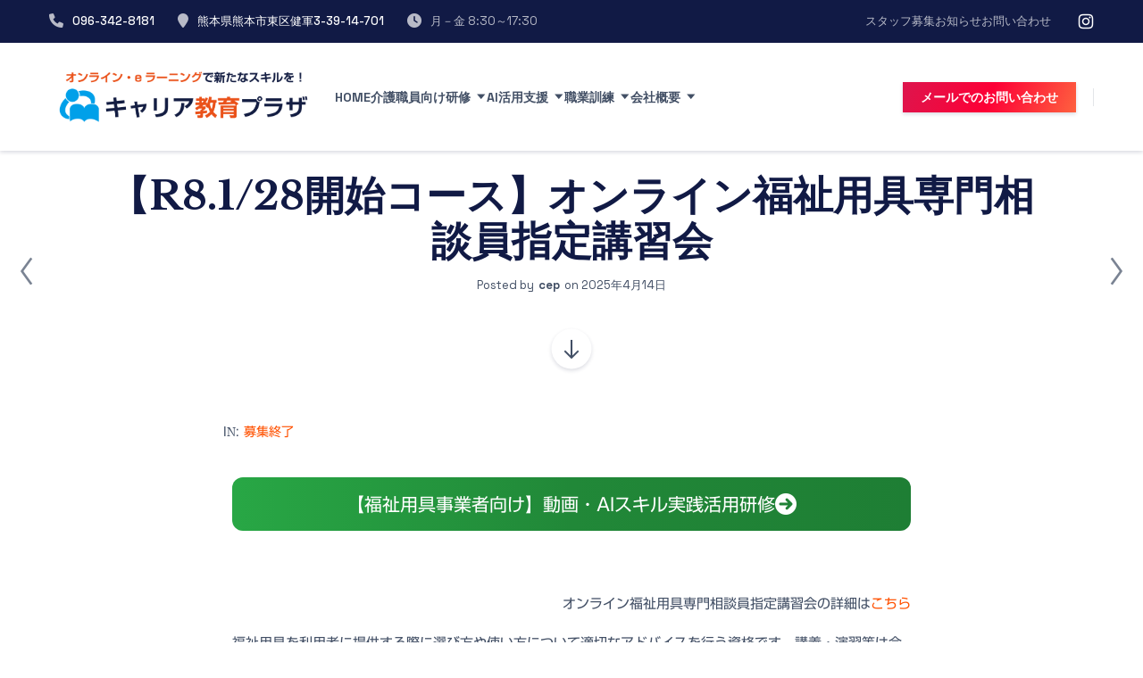

--- FILE ---
content_type: text/html; charset=UTF-8
request_url: https://career-plaza.com/fukushiyogu/
body_size: 29406
content:


	
<!DOCTYPE html>
<html dir="ltr" lang="ja" prefix="og: https://ogp.me/ns#" class="no-js">
	<head>
		<meta charset="UTF-8" />
		<meta content="width=device-width, initial-scale=1.0, minimum-scale=1.0, maximum-scale=1.0" name="viewport">
		<link rel="profile" href="//gmpg.org/xfn/11" />

		<title>【R8.1/28開始コース】オンライン福祉用具専門相談員指定講習会 - キャリア教育プラザ</title>

		<!-- All in One SEO Pro 4.7.9 - aioseo.com -->
	<meta name="description" content="福祉用具専門相談員は、福祉用具の適切な選び方や使い方をアドバイスするための資格です。講習51時間、全てオンラインで受講可能です。さらに助成金を活用できる研修です。介護保険制度では、貸与事業を行う場合に各事業所に2名以上の福祉用具専門相談員を配置することが義務付けられています。福祉分野でのキャリアアップにもおすすめです。" />
	<meta name="robots" content="max-image-preview:large" />
	<meta name="author" content="cep"/>
	<meta name="google-site-verification" content="Zv-LmSQ3wY2vT10ieMfmGs6hTDL9q67WbembwXaUOGo" />
	<link rel="canonical" href="https://career-plaza.com/fukushiyogu/" />
	<meta name="generator" content="All in One SEO Pro (AIOSEO) 4.7.9" />
		<meta property="og:locale" content="ja_JP" />
		<meta property="og:site_name" content="キャリア教育プラザ - オンライン・eラーニングで新たなスキルを！" />
		<meta property="og:type" content="article" />
		<meta property="og:title" content="【R8.1/28開始コース】オンライン福祉用具専門相談員指定講習会 - キャリア教育プラザ" />
		<meta property="og:description" content="福祉用具専門相談員は、福祉用具の適切な選び方や使い方をアドバイスするための資格です。講習51時間、全てオンラインで受講可能です。さらに助成金を活用できる研修です。介護保険制度では、貸与事業を行う場合に各事業所に2名以上の福祉用具専門相談員を配置することが義務付けられています。福祉分野でのキャリアアップにもおすすめです。" />
		<meta property="og:url" content="https://career-plaza.com/fukushiyogu/" />
		<meta property="article:published_time" content="2025-04-14T04:00:46+00:00" />
		<meta property="article:modified_time" content="2025-08-25T01:18:46+00:00" />
		<meta property="article:publisher" content="https://www.facebook.com/careerplaza/" />
		<meta name="twitter:card" content="summary_large_image" />
		<meta name="twitter:site" content="@cep_japan" />
		<meta name="twitter:title" content="【R8.1/28開始コース】オンライン福祉用具専門相談員指定講習会 - キャリア教育プラザ" />
		<meta name="twitter:description" content="福祉用具専門相談員は、福祉用具の適切な選び方や使い方をアドバイスするための資格です。講習51時間、全てオンラインで受講可能です。さらに助成金を活用できる研修です。介護保険制度では、貸与事業を行う場合に各事業所に2名以上の福祉用具専門相談員を配置することが義務付けられています。福祉分野でのキャリアアップにもおすすめです。" />
		<meta name="twitter:creator" content="@cep_japan" />
		<script type="application/ld+json" class="aioseo-schema">
			{"@context":"https:\/\/schema.org","@graph":[{"@type":"BlogPosting","@id":"https:\/\/career-plaza.com\/fukushiyogu\/#blogposting","name":"\u3010R8.1\/28\u958b\u59cb\u30b3\u30fc\u30b9\u3011\u30aa\u30f3\u30e9\u30a4\u30f3\u798f\u7949\u7528\u5177\u5c02\u9580\u76f8\u8ac7\u54e1\u6307\u5b9a\u8b1b\u7fd2\u4f1a - \u30ad\u30e3\u30ea\u30a2\u6559\u80b2\u30d7\u30e9\u30b6","headline":"\u3010R8.1\/28\u958b\u59cb\u30b3\u30fc\u30b9\u3011\u30aa\u30f3\u30e9\u30a4\u30f3\u798f\u7949\u7528\u5177\u5c02\u9580\u76f8\u8ac7\u54e1\u6307\u5b9a\u8b1b\u7fd2\u4f1a","author":{"@id":"https:\/\/career-plaza.com\/author\/cep\/#author"},"publisher":{"@id":"https:\/\/career-plaza.com\/#organization"},"image":{"@type":"ImageObject","url":"https:\/\/career-plaza.com\/wp-content\/uploads\/2025\/07\/\u30aa\u30f3\u30e9\u30a4\u30f3\u798f\u7949\u7528\u5177.jpg","@id":"https:\/\/career-plaza.com\/fukushiyogu\/#articleImage","width":595,"height":842,"caption":"\u3059\u3079\u3066\u306e\u6642\u9593\u30aa\u30f3\u30e9\u30a4\u30f3\u3002\u52a9\u6210\u91d1\u6d3b\u7528\u53ef\u3002\u798f\u7949\u7528\u5177\u5c02\u9580\u76f8\u8ac7\u54e1\u8b1b\u7fd2\u4f1a - \u30ad\u30e3\u30ea\u30a2\u6559\u80b2\u30d7\u30e9\u30b6"},"datePublished":"2025-04-14T13:00:46+09:00","dateModified":"2025-08-25T10:18:46+09:00","inLanguage":"ja","mainEntityOfPage":{"@id":"https:\/\/career-plaza.com\/fukushiyogu\/#webpage"},"isPartOf":{"@id":"https:\/\/career-plaza.com\/fukushiyogu\/#webpage"},"articleSection":"\u52df\u96c6\u7d42\u4e86, \u4ecb\u8b77\u7528\u54c1, \u52a9\u6210\u91d1, \u5b8c\u5168\u30aa\u30f3\u30e9\u30a4\u30f3, \u5c02\u9580\u76f8\u8ac7\u54e1, \u798f\u7949\u7528\u5177"},{"@type":"BreadcrumbList","@id":"https:\/\/career-plaza.com\/fukushiyogu\/#breadcrumblist","itemListElement":[{"@type":"ListItem","@id":"https:\/\/career-plaza.com\/#listItem","position":1,"name":"\u5bb6","item":"https:\/\/career-plaza.com\/","nextItem":{"@type":"ListItem","@id":"https:\/\/career-plaza.com\/fukushiyogu\/#listItem","name":"\u3010R8.1\/28\u958b\u59cb\u30b3\u30fc\u30b9\u3011\u30aa\u30f3\u30e9\u30a4\u30f3\u798f\u7949\u7528\u5177\u5c02\u9580\u76f8\u8ac7\u54e1\u6307\u5b9a\u8b1b\u7fd2\u4f1a"}},{"@type":"ListItem","@id":"https:\/\/career-plaza.com\/fukushiyogu\/#listItem","position":2,"name":"\u3010R8.1\/28\u958b\u59cb\u30b3\u30fc\u30b9\u3011\u30aa\u30f3\u30e9\u30a4\u30f3\u798f\u7949\u7528\u5177\u5c02\u9580\u76f8\u8ac7\u54e1\u6307\u5b9a\u8b1b\u7fd2\u4f1a","previousItem":{"@type":"ListItem","@id":"https:\/\/career-plaza.com\/#listItem","name":"\u5bb6"}}]},{"@type":"Organization","@id":"https:\/\/career-plaza.com\/#organization","name":"\u30ad\u30e3\u30ea\u30a2\u6559\u80b2\u30d7\u30e9\u30b6","description":"\u30aa\u30f3\u30e9\u30a4\u30f3\u30fbe\u30e9\u30fc\u30cb\u30f3\u30b0\u3067\u65b0\u305f\u306a\u30b9\u30ad\u30eb\u3092\uff01","url":"https:\/\/career-plaza.com\/","telephone":"+81963428181","logo":{"@type":"ImageObject","url":"https:\/\/career-plaza.com\/wp-content\/uploads\/2023\/05\/logo.png","@id":"https:\/\/career-plaza.com\/fukushiyogu\/#organizationLogo","width":512,"height":530},"image":{"@id":"https:\/\/career-plaza.com\/fukushiyogu\/#organizationLogo"},"sameAs":["https:\/\/www.facebook.com\/careerplaza\/","https:\/\/twitter.com\/cep_japan","https:\/\/www.instagram.com\/cep_japan\/","https:\/\/www.youtube.com\/channel\/UCiFubbB2-Sg7Muw4N4sQG-A"]},{"@type":"Person","@id":"https:\/\/career-plaza.com\/author\/cep\/#author","url":"https:\/\/career-plaza.com\/author\/cep\/","name":"cep"},{"@type":"WebPage","@id":"https:\/\/career-plaza.com\/fukushiyogu\/#webpage","url":"https:\/\/career-plaza.com\/fukushiyogu\/","name":"\u3010R8.1\/28\u958b\u59cb\u30b3\u30fc\u30b9\u3011\u30aa\u30f3\u30e9\u30a4\u30f3\u798f\u7949\u7528\u5177\u5c02\u9580\u76f8\u8ac7\u54e1\u6307\u5b9a\u8b1b\u7fd2\u4f1a - \u30ad\u30e3\u30ea\u30a2\u6559\u80b2\u30d7\u30e9\u30b6","description":"\u798f\u7949\u7528\u5177\u5c02\u9580\u76f8\u8ac7\u54e1\u306f\u3001\u798f\u7949\u7528\u5177\u306e\u9069\u5207\u306a\u9078\u3073\u65b9\u3084\u4f7f\u3044\u65b9\u3092\u30a2\u30c9\u30d0\u30a4\u30b9\u3059\u308b\u305f\u3081\u306e\u8cc7\u683c\u3067\u3059\u3002\u8b1b\u7fd251\u6642\u9593\u3001\u5168\u3066\u30aa\u30f3\u30e9\u30a4\u30f3\u3067\u53d7\u8b1b\u53ef\u80fd\u3067\u3059\u3002\u3055\u3089\u306b\u52a9\u6210\u91d1\u3092\u6d3b\u7528\u3067\u304d\u308b\u7814\u4fee\u3067\u3059\u3002\u4ecb\u8b77\u4fdd\u967a\u5236\u5ea6\u3067\u306f\u3001\u8cb8\u4e0e\u4e8b\u696d\u3092\u884c\u3046\u5834\u5408\u306b\u5404\u4e8b\u696d\u6240\u306b2\u540d\u4ee5\u4e0a\u306e\u798f\u7949\u7528\u5177\u5c02\u9580\u76f8\u8ac7\u54e1\u3092\u914d\u7f6e\u3059\u308b\u3053\u3068\u304c\u7fa9\u52d9\u4ed8\u3051\u3089\u308c\u3066\u3044\u307e\u3059\u3002\u798f\u7949\u5206\u91ce\u3067\u306e\u30ad\u30e3\u30ea\u30a2\u30a2\u30c3\u30d7\u306b\u3082\u304a\u3059\u3059\u3081\u3067\u3059\u3002","inLanguage":"ja","isPartOf":{"@id":"https:\/\/career-plaza.com\/#website"},"breadcrumb":{"@id":"https:\/\/career-plaza.com\/fukushiyogu\/#breadcrumblist"},"author":{"@id":"https:\/\/career-plaza.com\/author\/cep\/#author"},"creator":{"@id":"https:\/\/career-plaza.com\/author\/cep\/#author"},"datePublished":"2025-04-14T13:00:46+09:00","dateModified":"2025-08-25T10:18:46+09:00"},{"@type":"WebSite","@id":"https:\/\/career-plaza.com\/#website","url":"https:\/\/career-plaza.com\/","name":"\u30ad\u30e3\u30ea\u30a2\u6559\u80b2\u30d7\u30e9\u30b6","description":"\u30aa\u30f3\u30e9\u30a4\u30f3\u30fbe\u30e9\u30fc\u30cb\u30f3\u30b0\u3067\u65b0\u305f\u306a\u30b9\u30ad\u30eb\u3092\uff01","inLanguage":"ja","publisher":{"@id":"https:\/\/career-plaza.com\/#organization"}}]}
		</script>
		<!-- All in One SEO Pro -->

<link rel='dns-prefetch' href='//webfonts.xserver.jp' />
<link rel='dns-prefetch' href='//fonts.googleapis.com' />
<link rel='dns-prefetch' href='//www.googletagmanager.com' />
<link rel="alternate" type="application/rss+xml" title="キャリア教育プラザ &raquo; フィード" href="https://career-plaza.com/feed/" />
<link rel="alternate" type="application/rss+xml" title="キャリア教育プラザ &raquo; コメントフィード" href="https://career-plaza.com/comments/feed/" />
<link rel="alternate" title="oEmbed (JSON)" type="application/json+oembed" href="https://career-plaza.com/wp-json/oembed/1.0/embed?url=https%3A%2F%2Fcareer-plaza.com%2Ffukushiyogu%2F" />
<link rel="alternate" title="oEmbed (XML)" type="text/xml+oembed" href="https://career-plaza.com/wp-json/oembed/1.0/embed?url=https%3A%2F%2Fcareer-plaza.com%2Ffukushiyogu%2F&#038;format=xml" />
		<!-- This site uses the Google Analytics by MonsterInsights plugin v9.11.1 - Using Analytics tracking - https://www.monsterinsights.com/ -->
							<script src="//www.googletagmanager.com/gtag/js?id=G-Q4W8YQFBRT"  data-cfasync="false" data-wpfc-render="false" async></script>
			<script data-cfasync="false" data-wpfc-render="false">
				var mi_version = '9.11.1';
				var mi_track_user = true;
				var mi_no_track_reason = '';
								var MonsterInsightsDefaultLocations = {"page_location":"https:\/\/career-plaza.com\/fukushiyogu\/"};
								if ( typeof MonsterInsightsPrivacyGuardFilter === 'function' ) {
					var MonsterInsightsLocations = (typeof MonsterInsightsExcludeQuery === 'object') ? MonsterInsightsPrivacyGuardFilter( MonsterInsightsExcludeQuery ) : MonsterInsightsPrivacyGuardFilter( MonsterInsightsDefaultLocations );
				} else {
					var MonsterInsightsLocations = (typeof MonsterInsightsExcludeQuery === 'object') ? MonsterInsightsExcludeQuery : MonsterInsightsDefaultLocations;
				}

								var disableStrs = [
										'ga-disable-G-Q4W8YQFBRT',
									];

				/* Function to detect opted out users */
				function __gtagTrackerIsOptedOut() {
					for (var index = 0; index < disableStrs.length; index++) {
						if (document.cookie.indexOf(disableStrs[index] + '=true') > -1) {
							return true;
						}
					}

					return false;
				}

				/* Disable tracking if the opt-out cookie exists. */
				if (__gtagTrackerIsOptedOut()) {
					for (var index = 0; index < disableStrs.length; index++) {
						window[disableStrs[index]] = true;
					}
				}

				/* Opt-out function */
				function __gtagTrackerOptout() {
					for (var index = 0; index < disableStrs.length; index++) {
						document.cookie = disableStrs[index] + '=true; expires=Thu, 31 Dec 2099 23:59:59 UTC; path=/';
						window[disableStrs[index]] = true;
					}
				}

				if ('undefined' === typeof gaOptout) {
					function gaOptout() {
						__gtagTrackerOptout();
					}
				}
								window.dataLayer = window.dataLayer || [];

				window.MonsterInsightsDualTracker = {
					helpers: {},
					trackers: {},
				};
				if (mi_track_user) {
					function __gtagDataLayer() {
						dataLayer.push(arguments);
					}

					function __gtagTracker(type, name, parameters) {
						if (!parameters) {
							parameters = {};
						}

						if (parameters.send_to) {
							__gtagDataLayer.apply(null, arguments);
							return;
						}

						if (type === 'event') {
														parameters.send_to = monsterinsights_frontend.v4_id;
							var hookName = name;
							if (typeof parameters['event_category'] !== 'undefined') {
								hookName = parameters['event_category'] + ':' + name;
							}

							if (typeof MonsterInsightsDualTracker.trackers[hookName] !== 'undefined') {
								MonsterInsightsDualTracker.trackers[hookName](parameters);
							} else {
								__gtagDataLayer('event', name, parameters);
							}
							
						} else {
							__gtagDataLayer.apply(null, arguments);
						}
					}

					__gtagTracker('js', new Date());
					__gtagTracker('set', {
						'developer_id.dZGIzZG': true,
											});
					if ( MonsterInsightsLocations.page_location ) {
						__gtagTracker('set', MonsterInsightsLocations);
					}
										__gtagTracker('config', 'G-Q4W8YQFBRT', {"forceSSL":"true","link_attribution":"true"} );
										window.gtag = __gtagTracker;										(function () {
						/* https://developers.google.com/analytics/devguides/collection/analyticsjs/ */
						/* ga and __gaTracker compatibility shim. */
						var noopfn = function () {
							return null;
						};
						var newtracker = function () {
							return new Tracker();
						};
						var Tracker = function () {
							return null;
						};
						var p = Tracker.prototype;
						p.get = noopfn;
						p.set = noopfn;
						p.send = function () {
							var args = Array.prototype.slice.call(arguments);
							args.unshift('send');
							__gaTracker.apply(null, args);
						};
						var __gaTracker = function () {
							var len = arguments.length;
							if (len === 0) {
								return;
							}
							var f = arguments[len - 1];
							if (typeof f !== 'object' || f === null || typeof f.hitCallback !== 'function') {
								if ('send' === arguments[0]) {
									var hitConverted, hitObject = false, action;
									if ('event' === arguments[1]) {
										if ('undefined' !== typeof arguments[3]) {
											hitObject = {
												'eventAction': arguments[3],
												'eventCategory': arguments[2],
												'eventLabel': arguments[4],
												'value': arguments[5] ? arguments[5] : 1,
											}
										}
									}
									if ('pageview' === arguments[1]) {
										if ('undefined' !== typeof arguments[2]) {
											hitObject = {
												'eventAction': 'page_view',
												'page_path': arguments[2],
											}
										}
									}
									if (typeof arguments[2] === 'object') {
										hitObject = arguments[2];
									}
									if (typeof arguments[5] === 'object') {
										Object.assign(hitObject, arguments[5]);
									}
									if ('undefined' !== typeof arguments[1].hitType) {
										hitObject = arguments[1];
										if ('pageview' === hitObject.hitType) {
											hitObject.eventAction = 'page_view';
										}
									}
									if (hitObject) {
										action = 'timing' === arguments[1].hitType ? 'timing_complete' : hitObject.eventAction;
										hitConverted = mapArgs(hitObject);
										__gtagTracker('event', action, hitConverted);
									}
								}
								return;
							}

							function mapArgs(args) {
								var arg, hit = {};
								var gaMap = {
									'eventCategory': 'event_category',
									'eventAction': 'event_action',
									'eventLabel': 'event_label',
									'eventValue': 'event_value',
									'nonInteraction': 'non_interaction',
									'timingCategory': 'event_category',
									'timingVar': 'name',
									'timingValue': 'value',
									'timingLabel': 'event_label',
									'page': 'page_path',
									'location': 'page_location',
									'title': 'page_title',
									'referrer' : 'page_referrer',
								};
								for (arg in args) {
																		if (!(!args.hasOwnProperty(arg) || !gaMap.hasOwnProperty(arg))) {
										hit[gaMap[arg]] = args[arg];
									} else {
										hit[arg] = args[arg];
									}
								}
								return hit;
							}

							try {
								f.hitCallback();
							} catch (ex) {
							}
						};
						__gaTracker.create = newtracker;
						__gaTracker.getByName = newtracker;
						__gaTracker.getAll = function () {
							return [];
						};
						__gaTracker.remove = noopfn;
						__gaTracker.loaded = true;
						window['__gaTracker'] = __gaTracker;
					})();
									} else {
										console.log("");
					(function () {
						function __gtagTracker() {
							return null;
						}

						window['__gtagTracker'] = __gtagTracker;
						window['gtag'] = __gtagTracker;
					})();
									}
			</script>
							<!-- / Google Analytics by MonsterInsights -->
		<style id='wp-img-auto-sizes-contain-inline-css'>
img:is([sizes=auto i],[sizes^="auto," i]){contain-intrinsic-size:3000px 1500px}
/*# sourceURL=wp-img-auto-sizes-contain-inline-css */
</style>
<link rel='stylesheet' id='marlab-fonts-css' href='https://fonts.googleapis.com/css?family=Space+Grotesk%3A300%2Cregular%2C500%2C600%2C700%7CLibre+Baskerville%3Aregular%2Citalic%2C700&#038;subset=latin%2Clatin-ext%2Cvietnamese&#038;ver=6.9' media='all' />
<link rel='stylesheet' id='marlab-components-css' href='https://career-plaza.com/wp-content/themes/marlab/assets/css/components.css?ver=1.0.0' media='all' />
<link rel='stylesheet' id='marlab-css' href='https://career-plaza.com/wp-content/themes/marlab/assets/css/style.css?ver=1.0.0' media='all' />
<style id='marlab-inline-css'>
body { background-color: #ffffff;font-family: Space Grotesk;font-style: normal;color: #424f65;font-size: 15px;line-height: 160%; }
blockquote { font-family: Libre Baskerville;font-style: normal; }
.content-header .page-title-inner,.ctaBox h2 { font-family: Libre Baskerville;font-style: normal; }
a { color: #ff5100; }
a:hover { color: #111a45; }
.off-canvas-left a { color: #111a45; }
.off-canvas-left a:hover { color: #ff5c00; }
.wrap { width: 1170px;max-width: 92%; }
.logo.logoDefault { width: 300px;height: auto; }
.logo.logoLight { width: auto;height: auto; }
.logo.logoDark { width: 300px;height: auto; }
.button, input[type="button"], input[type="submit"], button { border: 1px solid rgba(255, 255, 255, 0); }
input:not([type="submit"]):not([type="button"]):not([type="checkbox"]):not([type="radio"]), textarea, select { border: 1px solid ; }
#site-footer { background-image: url(https://mar.21lab.co/wp-content/uploads/2021/08/bg-footer@2x.png);background-position: bottom center;background-repeat: repeat-x;background-size: auto 400px;background-attachment: scroll; }
.footer-widgets { padding-top: 35px; }
.content-inner[data-grid] .post, .content-inner[data-grid-normal] .post { padding-left: 30.000000px;padding-right: 30.000000px;margin-bottom: 60px; }
.content-inner[data-grid], .content-inner[data-grid-normal] { margin-left: -30px;margin-right: -30px; }
::selection {
	background: #ff5100;
}
::-moz-selection {
	background: #ff5100;
}

[class*="header-style"] .social-icons a:hover,
.navigation .page-numbers.current,
.page-links .post-page-numbers.current,
.products li.product .button.loading,
.site-footer .footer-copyright .go-to-top a,
h1,h2,h3,h4,h5,h6,
.button.white,
.site .jw-carousel__item .jw-carousel__item-inner .elementor-button,
.site .elementor-jw-services .jw-services__title,
.site .jw-testimonials__content .jw-testimonials__title,
.site .jw-team-member .jw-team-member__name,
.elementor-tab-title,
.site .jw-posts .elementor-button {
	color: #111a45;
}
.site-topbar,
.header-style1.header-transparent .site-header-inner:before,
.header-style2.header-transparent .site-header-inner:before,
.site-header-sticky .site-header-inner:before,
.site-footer,
.woocommerce-widget-layered-nav ul.woocommerce-widget-layered-nav-list li.chosen a:after,
.widget_product_categories .product-categories li a:before,
.widget_product_categories .product-categories li.current-cat > a:after, 
.widget_product_categories .product-categories li.current-cat-parent > a:after,
a.checkout-button.button:after,
a.popupaoc-button:after,
body .paoc-modal-popup .paoc-popup-close:hover,
.wpcf7-form input[type="checkbox"]:checked,
.wpcf7-form input[type="radio"]:checked,
#site .wp-block-themepunch-revslider .tparrows.marlab:hover,
.button.accent:after,
.button.primary:not([class*="product_type_"]),
.site .elementor-toggle-item .elementor-tab-title.elementor-active:before,
.site .jw-slick-dots li.slick-active span,
.site .jw-slick-dots li:hover span,
.site .pricing-table .elementor-button:hover,
[class*="header-style"] .navigator .menu-primary > li.megamenu > .sub-menu > li > .sub-menu li.btn a:hover {
	background-color: #111a45;
}
.comments-area #respond .comment-form .comment-form-author input:focus, 
.comments-area #respond .comment-form .comment-form-email input:focus, 
.comments-area #respond .comment-form .comment-form-url input:focus,
.projects-style1 .project-inner:hover .project-info {
	border-color: #111a45;
}

.site-topbar a:hover,
.site-topbar .menu-top li .sub-menu li:hover > a,
[class*="header-style"] .navigator .menu-primary li .sub-menu li:hover > a, 
[class*="header-style"] .navigator .menu-primary li .sub-menu li.current-menu-item > a, 
[class*="header-style"] .navigator .menu-primary li .sub-menu li.current-menu-parent > a, 
[class*="header-style"] .navigator .menu-primary li .sub-menu li.current-menu-ancestor > a, 
[class*="header-style"] .navigator .menu-primary li .sub-menu li.current_page_item > a, 
[class*="header-style"] .navigator .menu-primary li .sub-menu li.current_page_parent > a, 
[class*="header-style"] .navigator .menu-primary li .sub-menu li.current_page_ancestor > a,
[class*="header-style"] .shopping-cart .icon-cart-count i,
table#wp-calendar #today,
table#wp-calendar tbody tr td a,
.tagcloud a:before, .wp-block-tag-cloud a:before,
.search-results .main-content .search-results .post a:hover, 
.search-no-results .main-content .search-results .post a:hover, 
.error404 .main-content .search-results .post a:hover,
.product .woocommerce-tabs .tabs li.active a,
.product .woocommerce-tabs .tabs li:hover a,
h6.elementor-heading-title,
body:before,
#site .wp-block-themepunch-revslider .tp-tabs.marlab .tp-tabs-inner-wrapper .tp-tab.selected,
.site .elementor-jw-services .elementor-button,
.site .jw-testimonials__content .jw-testimonials__name,
.site .jw-carousel__item .jw-carousel__item-text,
.site .pricing-table .pricing-table__features .pricing-feature.item-included i,
.menu-style1 ul.menu > li.current-menu-item > a, 
.menu-style1 ul.menu > li.current-page-item > a,
.menu-style1 ul.menu > li:hover > a {
	color: #ff5100;
}
blockquote,
.product .flex-control-thumbs li img.flex-active,
.site .jw-testimonials__content,
.site .elementor-widget-icon-list.elementor-align-right .elementor-icon-list-items li:hover:after {
	border-color: #ff5100;
}
.menu-top > li > a:after,
.navigator .menu-primary > li > a::after,
table#wp-calendar tbody tr td a:after,
input[type="submit"]:hover,input[type="button"]:hover,button:hover,
.woocommerce-mini-cart__buttons .button.checkout,
.widget_price_filter .price_slider_wrapper .price_slider .ui-slider-handle,
.projects-filter ul li a:after,
.button:after,
.button.accent:not([class*="product_type_"]),
a.checkout-button.button,
.woocommerce-checkout .woocommerce-checkout #order_review_heading,
body .paoc-modal-popup .paoc-popup-close,
.post-image a:after,
.projects-style1 .project-thumbnail a:after,
#site .wp-block-themepunch-revslider .tp-tabs.marlab .tp-tabs-inner-wrapper .tp-tab:after,
.site .jw-posts .post-thumbnail a:after,
.site .elementor-toggle-item .elementor-tab-title:before,
.rqform .ui-left .ui-title:after,
#site .jw-headline.jw-headline--direction-vertical .jw-headline__first,
.site .pricing-table .elementor-button,
.menu-style1 ul.menu > li.current-menu-item > a:before, 
.menu-style1 ul.menu > li.current-page-item > a:before,
.menu-style1 ul.menu > li:hover > a:before,
[class*="header-style"] .navigator .menu-primary > li.megamenu > .sub-menu > li > .sub-menu li.btn a {
	background-color: #ff5100;
}
.topbar-text a,
.breadcrumbs a,
.widget a,[class*="wp-block-"] a,
.post-title a,
.entry-title a {
	background-image: linear-gradient(180deg, transparent 96%, #ff5100 0);
}
.site .elementor-widget-icon-list .elementor-icon-list-items li:hover svg path {
	fill: #ff5100;
}

.site-topbar .menu-top li .sub-menu li a,
[class*="header-style"] .navigator .menu-primary li .sub-menu li a,
input:not([type="submit"]):not([type="button"]):not([type="checkbox"]):not([type="radio"]), 
textarea, select,
table#wp-calendar tbody tr td,
.blog-list .hentry,
.navigation .page-numbers,
.page-links .post-page-numbers,
.single-post .post-author-box,
#related-posts,
.search-results .main-content .search-results .post, 
.search-no-results .main-content .search-results .post, 
.error404 .main-content .search-results .post,
table tbody tr td, table tbody tr th,
.comments-area .comment-list > .comment .reply a,
.woocommerce-categories,
.woocommerce-widget-layered-nav ul.woocommerce-widget-layered-nav-list li a:after,
.widget_product_categories .product-categories li a:after,
.widget_products .product_list_widget li, .widget_recent_reviews .product_list_widget li, .widget_top_rated_products .product_list_widget li,
.woocommerce .form-row .select2-container .select2-selection .select2-selection__rendered,
.projects-related,
.site .elementor-toggle .elementor-toggle-item,
.site .elementor-widget-icon-list.elementor-align-right .elementor-icon-list-items li:after,
.site .jw-posts .elementor-button,
.site .pricing-table .pricing-table__price,
.menu-style1 ul.menu > li,
[class*="header-style"] .navigator .menu-primary > li.megamenu > .sub-menu > li {
	border-color: #e2e6ec;
}
[class*="header-style"] .search-box .search-form label .screen-reader-text,
table#wp-calendar tbody tr td.pad,
.blog-grid .hentry:after,
.site-footer .footer-copyright .go-to-top a:after,
input[type="submit"]:disabled, input[type="button"]:disabled, button:disabled, .button:not([class*="product_type_"]):disabled,
.rqform:before {
	background-color: #e2e6ec;
}
.content-header:after {
	background: linear-gradient(180deg, #e2e6ec 0%, rgba(255,255,255,0) 100%);
}

input:not([type="submit"]):not([type="button"]):not([type="checkbox"]):not([type="radio"]):focus, 
textarea:focus, select:focus,
.navigation .page-numbers:hover,
.page-links .post-page-numbers:hover,
.comments-area .comment-list > .comment .reply a:hover,
.comments-area #respond .comment-form .comment-form-author input, 
.comments-area #respond .comment-form .comment-form-email input, 
.comments-area #respond .comment-form .comment-form-url input,
.comments-area .comment-list #respond .comment-form,
.woocommerce-content-top .off-canvas-toggle,
.projects-style1 .project-info,
.product .woocommerce-tabs,
.single-nproject .project-meta li,
.single-nproject .wp-block-column > h6,
.wpcf7-form input[type="checkbox"],
.rqform,
.site .jw-posts .jw-posts__inner-box:hover .elementor-button {
	border-color: rgba(17, 26, 69, 0.25);
}
.navigation .page-numbers.current,
.page-links .post-page-numbers.current,
.widget_price_filter .price_slider_wrapper .price_slider,
.products li.product .button:before,
.wpcf7-form input[type="radio"],
.ui-left:before,
.site .jw-slick-dots li span,
.menu-style1 ul.menu > li > a:before {
	background-color: rgba(17, 26, 69, 0.25);
}

.site-topbar .menu-top li .sub-menu li a,
[class*="header-style"] .navigator .menu-primary li .sub-menu li a,
[class*="header-style"] .search-box a,
[class*="header-style"] .social-icons a,
.products li.product .woocommerce-loop-product__link .price del,
.products li.product .woocommerce-loop-product__link .price .customF,
.site-content .down-arrow a:before,
.projects-style3 a.project-readmore {
	color: #424f65;
}
input[type="submit"],input[type="button"],button,.button:not([class*="product_type_"]),
.woocommerce-content-top .off-canvas-toggle:after,
.woocommerce-content-top .off-canvas-toggle:before,
.widget_price_filter .price_slider_wrapper .price_slider .ui-slider-range,
.site .jw-testimonials .jw-arrow:hover {
	background-color: #424f65;
}

.products li.product .woocommerce-loop-product__link .price,
.product .summary .price,
.product .summary .cart table tr td.woocommerce-grouped-product-list-item__price,
.woocommerce-error li {
	color: #fd0036;
}
span.onsale {
	background-color: #fd0036;
}
.woocommerce-checkout .woocommerce-checkout .form-row.woocommerce-invalid-required-field .woocommerce-input-wrapper input.input-text,
#site .ctform .form-row .wpcf7-form-control-wrap input.wpcf7-form-control.wpcf7-not-valid,
#site .rqform .form-row .wpcf7-form-control-wrap input.wpcf7-form-control.wpcf7-not-valid {
	border-color: #fd0036;
}

.star-rating span,
.star-rating:before,
.product .comment-respond .comment-form-rating .stars span a:before,
.product .comment-respond .comment-form-rating .stars:before {
	color: #fed700;
}

a.popupaoc-button,
a.popupaoc-button:hover,
a.paoc-popup-click,
a.paoc-popup-click:hover {
	background: linear-gradient(113deg, #dd154d 0%, #fd0036 50%, #fe613f 100%);
}

.woocommerce-message a.button {
	background: #5873F9;
}
/*# sourceURL=marlab-inline-css */
</style>
<style id='wp-emoji-styles-inline-css'>

	img.wp-smiley, img.emoji {
		display: inline !important;
		border: none !important;
		box-shadow: none !important;
		height: 1em !important;
		width: 1em !important;
		margin: 0 0.07em !important;
		vertical-align: -0.1em !important;
		background: none !important;
		padding: 0 !important;
	}
/*# sourceURL=wp-emoji-styles-inline-css */
</style>
<style id='classic-theme-styles-inline-css'>
/*! This file is auto-generated */
.wp-block-button__link{color:#fff;background-color:#32373c;border-radius:9999px;box-shadow:none;text-decoration:none;padding:calc(.667em + 2px) calc(1.333em + 2px);font-size:1.125em}.wp-block-file__button{background:#32373c;color:#fff;text-decoration:none}
/*# sourceURL=/wp-includes/css/classic-themes.min.css */
</style>
<style id='global-styles-inline-css'>
:root{--wp--preset--aspect-ratio--square: 1;--wp--preset--aspect-ratio--4-3: 4/3;--wp--preset--aspect-ratio--3-4: 3/4;--wp--preset--aspect-ratio--3-2: 3/2;--wp--preset--aspect-ratio--2-3: 2/3;--wp--preset--aspect-ratio--16-9: 16/9;--wp--preset--aspect-ratio--9-16: 9/16;--wp--preset--color--black: #000000;--wp--preset--color--cyan-bluish-gray: #abb8c3;--wp--preset--color--white: #ffffff;--wp--preset--color--pale-pink: #f78da7;--wp--preset--color--vivid-red: #cf2e2e;--wp--preset--color--luminous-vivid-orange: #ff6900;--wp--preset--color--luminous-vivid-amber: #fcb900;--wp--preset--color--light-green-cyan: #7bdcb5;--wp--preset--color--vivid-green-cyan: #00d084;--wp--preset--color--pale-cyan-blue: #8ed1fc;--wp--preset--color--vivid-cyan-blue: #0693e3;--wp--preset--color--vivid-purple: #9b51e0;--wp--preset--gradient--vivid-cyan-blue-to-vivid-purple: linear-gradient(135deg,rgb(6,147,227) 0%,rgb(155,81,224) 100%);--wp--preset--gradient--light-green-cyan-to-vivid-green-cyan: linear-gradient(135deg,rgb(122,220,180) 0%,rgb(0,208,130) 100%);--wp--preset--gradient--luminous-vivid-amber-to-luminous-vivid-orange: linear-gradient(135deg,rgb(252,185,0) 0%,rgb(255,105,0) 100%);--wp--preset--gradient--luminous-vivid-orange-to-vivid-red: linear-gradient(135deg,rgb(255,105,0) 0%,rgb(207,46,46) 100%);--wp--preset--gradient--very-light-gray-to-cyan-bluish-gray: linear-gradient(135deg,rgb(238,238,238) 0%,rgb(169,184,195) 100%);--wp--preset--gradient--cool-to-warm-spectrum: linear-gradient(135deg,rgb(74,234,220) 0%,rgb(151,120,209) 20%,rgb(207,42,186) 40%,rgb(238,44,130) 60%,rgb(251,105,98) 80%,rgb(254,248,76) 100%);--wp--preset--gradient--blush-light-purple: linear-gradient(135deg,rgb(255,206,236) 0%,rgb(152,150,240) 100%);--wp--preset--gradient--blush-bordeaux: linear-gradient(135deg,rgb(254,205,165) 0%,rgb(254,45,45) 50%,rgb(107,0,62) 100%);--wp--preset--gradient--luminous-dusk: linear-gradient(135deg,rgb(255,203,112) 0%,rgb(199,81,192) 50%,rgb(65,88,208) 100%);--wp--preset--gradient--pale-ocean: linear-gradient(135deg,rgb(255,245,203) 0%,rgb(182,227,212) 50%,rgb(51,167,181) 100%);--wp--preset--gradient--electric-grass: linear-gradient(135deg,rgb(202,248,128) 0%,rgb(113,206,126) 100%);--wp--preset--gradient--midnight: linear-gradient(135deg,rgb(2,3,129) 0%,rgb(40,116,252) 100%);--wp--preset--font-size--small: 13px;--wp--preset--font-size--medium: 20px;--wp--preset--font-size--large: 36px;--wp--preset--font-size--x-large: 42px;--wp--preset--spacing--20: 0.44rem;--wp--preset--spacing--30: 0.67rem;--wp--preset--spacing--40: 1rem;--wp--preset--spacing--50: 1.5rem;--wp--preset--spacing--60: 2.25rem;--wp--preset--spacing--70: 3.38rem;--wp--preset--spacing--80: 5.06rem;--wp--preset--shadow--natural: 6px 6px 9px rgba(0, 0, 0, 0.2);--wp--preset--shadow--deep: 12px 12px 50px rgba(0, 0, 0, 0.4);--wp--preset--shadow--sharp: 6px 6px 0px rgba(0, 0, 0, 0.2);--wp--preset--shadow--outlined: 6px 6px 0px -3px rgb(255, 255, 255), 6px 6px rgb(0, 0, 0);--wp--preset--shadow--crisp: 6px 6px 0px rgb(0, 0, 0);}:where(.is-layout-flex){gap: 0.5em;}:where(.is-layout-grid){gap: 0.5em;}body .is-layout-flex{display: flex;}.is-layout-flex{flex-wrap: wrap;align-items: center;}.is-layout-flex > :is(*, div){margin: 0;}body .is-layout-grid{display: grid;}.is-layout-grid > :is(*, div){margin: 0;}:where(.wp-block-columns.is-layout-flex){gap: 2em;}:where(.wp-block-columns.is-layout-grid){gap: 2em;}:where(.wp-block-post-template.is-layout-flex){gap: 1.25em;}:where(.wp-block-post-template.is-layout-grid){gap: 1.25em;}.has-black-color{color: var(--wp--preset--color--black) !important;}.has-cyan-bluish-gray-color{color: var(--wp--preset--color--cyan-bluish-gray) !important;}.has-white-color{color: var(--wp--preset--color--white) !important;}.has-pale-pink-color{color: var(--wp--preset--color--pale-pink) !important;}.has-vivid-red-color{color: var(--wp--preset--color--vivid-red) !important;}.has-luminous-vivid-orange-color{color: var(--wp--preset--color--luminous-vivid-orange) !important;}.has-luminous-vivid-amber-color{color: var(--wp--preset--color--luminous-vivid-amber) !important;}.has-light-green-cyan-color{color: var(--wp--preset--color--light-green-cyan) !important;}.has-vivid-green-cyan-color{color: var(--wp--preset--color--vivid-green-cyan) !important;}.has-pale-cyan-blue-color{color: var(--wp--preset--color--pale-cyan-blue) !important;}.has-vivid-cyan-blue-color{color: var(--wp--preset--color--vivid-cyan-blue) !important;}.has-vivid-purple-color{color: var(--wp--preset--color--vivid-purple) !important;}.has-black-background-color{background-color: var(--wp--preset--color--black) !important;}.has-cyan-bluish-gray-background-color{background-color: var(--wp--preset--color--cyan-bluish-gray) !important;}.has-white-background-color{background-color: var(--wp--preset--color--white) !important;}.has-pale-pink-background-color{background-color: var(--wp--preset--color--pale-pink) !important;}.has-vivid-red-background-color{background-color: var(--wp--preset--color--vivid-red) !important;}.has-luminous-vivid-orange-background-color{background-color: var(--wp--preset--color--luminous-vivid-orange) !important;}.has-luminous-vivid-amber-background-color{background-color: var(--wp--preset--color--luminous-vivid-amber) !important;}.has-light-green-cyan-background-color{background-color: var(--wp--preset--color--light-green-cyan) !important;}.has-vivid-green-cyan-background-color{background-color: var(--wp--preset--color--vivid-green-cyan) !important;}.has-pale-cyan-blue-background-color{background-color: var(--wp--preset--color--pale-cyan-blue) !important;}.has-vivid-cyan-blue-background-color{background-color: var(--wp--preset--color--vivid-cyan-blue) !important;}.has-vivid-purple-background-color{background-color: var(--wp--preset--color--vivid-purple) !important;}.has-black-border-color{border-color: var(--wp--preset--color--black) !important;}.has-cyan-bluish-gray-border-color{border-color: var(--wp--preset--color--cyan-bluish-gray) !important;}.has-white-border-color{border-color: var(--wp--preset--color--white) !important;}.has-pale-pink-border-color{border-color: var(--wp--preset--color--pale-pink) !important;}.has-vivid-red-border-color{border-color: var(--wp--preset--color--vivid-red) !important;}.has-luminous-vivid-orange-border-color{border-color: var(--wp--preset--color--luminous-vivid-orange) !important;}.has-luminous-vivid-amber-border-color{border-color: var(--wp--preset--color--luminous-vivid-amber) !important;}.has-light-green-cyan-border-color{border-color: var(--wp--preset--color--light-green-cyan) !important;}.has-vivid-green-cyan-border-color{border-color: var(--wp--preset--color--vivid-green-cyan) !important;}.has-pale-cyan-blue-border-color{border-color: var(--wp--preset--color--pale-cyan-blue) !important;}.has-vivid-cyan-blue-border-color{border-color: var(--wp--preset--color--vivid-cyan-blue) !important;}.has-vivid-purple-border-color{border-color: var(--wp--preset--color--vivid-purple) !important;}.has-vivid-cyan-blue-to-vivid-purple-gradient-background{background: var(--wp--preset--gradient--vivid-cyan-blue-to-vivid-purple) !important;}.has-light-green-cyan-to-vivid-green-cyan-gradient-background{background: var(--wp--preset--gradient--light-green-cyan-to-vivid-green-cyan) !important;}.has-luminous-vivid-amber-to-luminous-vivid-orange-gradient-background{background: var(--wp--preset--gradient--luminous-vivid-amber-to-luminous-vivid-orange) !important;}.has-luminous-vivid-orange-to-vivid-red-gradient-background{background: var(--wp--preset--gradient--luminous-vivid-orange-to-vivid-red) !important;}.has-very-light-gray-to-cyan-bluish-gray-gradient-background{background: var(--wp--preset--gradient--very-light-gray-to-cyan-bluish-gray) !important;}.has-cool-to-warm-spectrum-gradient-background{background: var(--wp--preset--gradient--cool-to-warm-spectrum) !important;}.has-blush-light-purple-gradient-background{background: var(--wp--preset--gradient--blush-light-purple) !important;}.has-blush-bordeaux-gradient-background{background: var(--wp--preset--gradient--blush-bordeaux) !important;}.has-luminous-dusk-gradient-background{background: var(--wp--preset--gradient--luminous-dusk) !important;}.has-pale-ocean-gradient-background{background: var(--wp--preset--gradient--pale-ocean) !important;}.has-electric-grass-gradient-background{background: var(--wp--preset--gradient--electric-grass) !important;}.has-midnight-gradient-background{background: var(--wp--preset--gradient--midnight) !important;}.has-small-font-size{font-size: var(--wp--preset--font-size--small) !important;}.has-medium-font-size{font-size: var(--wp--preset--font-size--medium) !important;}.has-large-font-size{font-size: var(--wp--preset--font-size--large) !important;}.has-x-large-font-size{font-size: var(--wp--preset--font-size--x-large) !important;}
:where(.wp-block-post-template.is-layout-flex){gap: 1.25em;}:where(.wp-block-post-template.is-layout-grid){gap: 1.25em;}
:where(.wp-block-term-template.is-layout-flex){gap: 1.25em;}:where(.wp-block-term-template.is-layout-grid){gap: 1.25em;}
:where(.wp-block-columns.is-layout-flex){gap: 2em;}:where(.wp-block-columns.is-layout-grid){gap: 2em;}
:root :where(.wp-block-pullquote){font-size: 1.5em;line-height: 1.6;}
/*# sourceURL=global-styles-inline-css */
</style>
<link rel='stylesheet' id='dashicons-css' href='https://career-plaza.com/wp-includes/css/dashicons.min.css?ver=6.9' media='all' />
<link rel='stylesheet' id='admin-bar-css' href='https://career-plaza.com/wp-includes/css/admin-bar.min.css?ver=6.9' media='all' />
<style id='admin-bar-inline-css'>

    /* Hide CanvasJS credits for P404 charts specifically */
    #p404RedirectChart .canvasjs-chart-credit {
        display: none !important;
    }
    
    #p404RedirectChart canvas {
        border-radius: 6px;
    }

    .p404-redirect-adminbar-weekly-title {
        font-weight: bold;
        font-size: 14px;
        color: #fff;
        margin-bottom: 6px;
    }

    #wpadminbar #wp-admin-bar-p404_free_top_button .ab-icon:before {
        content: "\f103";
        color: #dc3545;
        top: 3px;
    }
    
    #wp-admin-bar-p404_free_top_button .ab-item {
        min-width: 80px !important;
        padding: 0px !important;
    }
    
    /* Ensure proper positioning and z-index for P404 dropdown */
    .p404-redirect-adminbar-dropdown-wrap { 
        min-width: 0; 
        padding: 0;
        position: static !important;
    }
    
    #wpadminbar #wp-admin-bar-p404_free_top_button_dropdown {
        position: static !important;
    }
    
    #wpadminbar #wp-admin-bar-p404_free_top_button_dropdown .ab-item {
        padding: 0 !important;
        margin: 0 !important;
    }
    
    .p404-redirect-dropdown-container {
        min-width: 340px;
        padding: 18px 18px 12px 18px;
        background: #23282d !important;
        color: #fff;
        border-radius: 12px;
        box-shadow: 0 8px 32px rgba(0,0,0,0.25);
        margin-top: 10px;
        position: relative !important;
        z-index: 999999 !important;
        display: block !important;
        border: 1px solid #444;
    }
    
    /* Ensure P404 dropdown appears on hover */
    #wpadminbar #wp-admin-bar-p404_free_top_button .p404-redirect-dropdown-container { 
        display: none !important;
    }
    
    #wpadminbar #wp-admin-bar-p404_free_top_button:hover .p404-redirect-dropdown-container { 
        display: block !important;
    }
    
    #wpadminbar #wp-admin-bar-p404_free_top_button:hover #wp-admin-bar-p404_free_top_button_dropdown .p404-redirect-dropdown-container {
        display: block !important;
    }
    
    .p404-redirect-card {
        background: #2c3338;
        border-radius: 8px;
        padding: 18px 18px 12px 18px;
        box-shadow: 0 2px 8px rgba(0,0,0,0.07);
        display: flex;
        flex-direction: column;
        align-items: flex-start;
        border: 1px solid #444;
    }
    
    .p404-redirect-btn {
        display: inline-block;
        background: #dc3545;
        color: #fff !important;
        font-weight: bold;
        padding: 5px 22px;
        border-radius: 8px;
        text-decoration: none;
        font-size: 17px;
        transition: background 0.2s, box-shadow 0.2s;
        margin-top: 8px;
        box-shadow: 0 2px 8px rgba(220,53,69,0.15);
        text-align: center;
        line-height: 1.6;
    }
    
    .p404-redirect-btn:hover {
        background: #c82333;
        color: #fff !important;
        box-shadow: 0 4px 16px rgba(220,53,69,0.25);
    }
    
    /* Prevent conflicts with other admin bar dropdowns */
    #wpadminbar .ab-top-menu > li:hover > .ab-item,
    #wpadminbar .ab-top-menu > li.hover > .ab-item {
        z-index: auto;
    }
    
    #wpadminbar #wp-admin-bar-p404_free_top_button:hover > .ab-item {
        z-index: 999998 !important;
    }
    
/*# sourceURL=admin-bar-inline-css */
</style>
<link rel='stylesheet' id='contact-form-7-css' href='https://career-plaza.com/wp-content/plugins/contact-form-7/includes/css/styles.css?ver=6.1.4' media='all' />
<style id='woocommerce-inline-inline-css'>
.woocommerce form .form-row .required { visibility: visible; }
/*# sourceURL=woocommerce-inline-inline-css */
</style>
<link rel='stylesheet' id='cherry-handler-css-css' href='https://career-plaza.com/wp-content/plugins/jetwidgets-for-elementor/cherry-framework/modules/cherry-handler/assets/css/cherry-handler-styles.min.css?ver=1.5.11' media='all' />
<link rel='stylesheet' id='jet-widgets-css' href='https://career-plaza.com/wp-content/plugins/jetwidgets-for-elementor/assets/css/jet-widgets.css?ver=1.0.21' media='all' />
<link rel='stylesheet' id='jet-widgets-skin-css' href='https://career-plaza.com/wp-content/plugins/jetwidgets-for-elementor/assets/css/jet-widgets-skin.css?ver=1.0.21' media='all' />
<link rel='stylesheet' id='jet-juxtapose-css-css' href='https://career-plaza.com/wp-content/plugins/jetwidgets-for-elementor/assets/css/lib/juxtapose/juxtapose.css?ver=1.3.0' media='all' />
<link rel='stylesheet' id='tablepress-default-css' href='https://career-plaza.com/wp-content/plugins/tablepress/css/build/default.css?ver=3.2.6' media='all' />
<link rel='stylesheet' id='elementor-icons-css' href='https://career-plaza.com/wp-content/plugins/elementor/assets/lib/eicons/css/elementor-icons.min.css?ver=5.45.0' media='all' />
<link rel='stylesheet' id='elementor-frontend-css' href='https://career-plaza.com/wp-content/plugins/elementor/assets/css/frontend.min.css?ver=3.34.0' media='all' />
<link rel='stylesheet' id='elementor-post-7-css' href='https://career-plaza.com/wp-content/uploads/elementor/css/post-7.css?ver=1769223429' media='all' />
<link rel='stylesheet' id='widget-spacer-css' href='https://career-plaza.com/wp-content/plugins/elementor/assets/css/widget-spacer.min.css?ver=3.34.0' media='all' />
<link rel='stylesheet' id='widget-hotspot-css' href='https://career-plaza.com/wp-content/plugins/elementor-pro/assets/css/widget-hotspot.min.css?ver=3.34.0' media='all' />
<link rel='stylesheet' id='elementor-post-1926-css' href='https://career-plaza.com/wp-content/uploads/elementor/css/post-1926.css?ver=1769230101' media='all' />
<link rel='stylesheet' id='font-awesome-css' href='https://career-plaza.com/wp-content/plugins/elementor/assets/lib/font-awesome/css/font-awesome.min.css?ver=4.7.0' media='all' />
<link rel='stylesheet' id='popupaoc-public-style-css' href='https://career-plaza.com/wp-content/plugins/popup-anything-on-click/assets/css/popupaoc-public.css?ver=2.9.1' media='all' />
<link rel='stylesheet' id='elementor-gf-local-roboto-css' href='https://career-plaza.com/wp-content/uploads/elementor/google-fonts/css/roboto.css?ver=1746683905' media='all' />
<link rel='stylesheet' id='elementor-gf-local-robotoslab-css' href='https://career-plaza.com/wp-content/uploads/elementor/google-fonts/css/robotoslab.css?ver=1746683922' media='all' />
<script src="https://career-plaza.com/wp-includes/js/jquery/jquery.min.js?ver=3.7.1" id="jquery-core-js"></script>
<script src="https://career-plaza.com/wp-includes/js/jquery/jquery-migrate.min.js?ver=3.4.1" id="jquery-migrate-js"></script>
<script src="//webfonts.xserver.jp/js/xserverv3.js?fadein=0&amp;ver=2.0.9" id="typesquare_std-js"></script>
<script src="https://career-plaza.com/wp-content/plugins/google-analytics-for-wordpress/assets/js/frontend-gtag.min.js?ver=9.11.1" id="monsterinsights-frontend-script-js" async data-wp-strategy="async"></script>
<script data-cfasync="false" data-wpfc-render="false" id='monsterinsights-frontend-script-js-extra'>var monsterinsights_frontend = {"js_events_tracking":"true","download_extensions":"doc,pdf,ppt,zip,xls,docx,pptx,xlsx","inbound_paths":"[{\"path\":\"\\\/go\\\/\",\"label\":\"affiliate\"},{\"path\":\"\\\/recommend\\\/\",\"label\":\"affiliate\"}]","home_url":"https:\/\/career-plaza.com","hash_tracking":"false","v4_id":"G-Q4W8YQFBRT"};</script>
<script src="https://career-plaza.com/wp-content/plugins/woocommerce/assets/js/jquery-blockui/jquery.blockUI.min.js?ver=2.7.0-wc.10.4.3" id="wc-jquery-blockui-js" defer data-wp-strategy="defer"></script>
<script id="wc-add-to-cart-js-extra">
var wc_add_to_cart_params = {"ajax_url":"/wp-admin/admin-ajax.php","wc_ajax_url":"/?wc-ajax=%%endpoint%%","i18n_view_cart":"\u304a\u8cb7\u3044\u7269\u30ab\u30b4\u3092\u8868\u793a","cart_url":"https://career-plaza.com","is_cart":"","cart_redirect_after_add":"no"};
//# sourceURL=wc-add-to-cart-js-extra
</script>
<script src="https://career-plaza.com/wp-content/plugins/woocommerce/assets/js/frontend/add-to-cart.min.js?ver=10.4.3" id="wc-add-to-cart-js" defer data-wp-strategy="defer"></script>
<script src="https://career-plaza.com/wp-content/plugins/woocommerce/assets/js/js-cookie/js.cookie.min.js?ver=2.1.4-wc.10.4.3" id="wc-js-cookie-js" defer data-wp-strategy="defer"></script>
<script id="woocommerce-js-extra">
var woocommerce_params = {"ajax_url":"/wp-admin/admin-ajax.php","wc_ajax_url":"/?wc-ajax=%%endpoint%%","i18n_password_show":"\u30d1\u30b9\u30ef\u30fc\u30c9\u3092\u8868\u793a","i18n_password_hide":"\u30d1\u30b9\u30ef\u30fc\u30c9\u3092\u96a0\u3059"};
//# sourceURL=woocommerce-js-extra
</script>
<script src="https://career-plaza.com/wp-content/plugins/woocommerce/assets/js/frontend/woocommerce.min.js?ver=10.4.3" id="woocommerce-js" defer data-wp-strategy="defer"></script>
<link rel="https://api.w.org/" href="https://career-plaza.com/wp-json/" /><link rel="alternate" title="JSON" type="application/json" href="https://career-plaza.com/wp-json/wp/v2/posts/1926" /><link rel="EditURI" type="application/rsd+xml" title="RSD" href="https://career-plaza.com/xmlrpc.php?rsd" />
<meta name="generator" content="WordPress 6.9" />
<meta name="generator" content="WooCommerce 10.4.3" />
<link rel='shortlink' href='https://career-plaza.com/?p=1926' />
<meta name="generator" content="Site Kit by Google 1.170.0" /><style type='text/css'>
h1,h2,h3,h1:lang(ja),h2:lang(ja),h3:lang(ja),.entry-title:lang(ja){ font-family: "新ゴ B";}h4,h5,h6,h4:lang(ja),h5:lang(ja),h6:lang(ja),div.entry-meta span:lang(ja),footer.entry-footer span:lang(ja){ font-family: "新ゴ B";}.hentry,.entry-content p,.post-inner.entry-content p,#comments div:lang(ja){ font-family: "新ゴ R";}strong,b,#comments .comment-author .fn:lang(ja){ font-family: "新ゴ B";}</style>
	<noscript><style>.woocommerce-product-gallery{ opacity: 1 !important; }</style></noscript>
	<meta name="generator" content="Elementor 3.34.0; features: additional_custom_breakpoints; settings: css_print_method-external, google_font-enabled, font_display-swap">
			<style>
				.e-con.e-parent:nth-of-type(n+4):not(.e-lazyloaded):not(.e-no-lazyload),
				.e-con.e-parent:nth-of-type(n+4):not(.e-lazyloaded):not(.e-no-lazyload) * {
					background-image: none !important;
				}
				@media screen and (max-height: 1024px) {
					.e-con.e-parent:nth-of-type(n+3):not(.e-lazyloaded):not(.e-no-lazyload),
					.e-con.e-parent:nth-of-type(n+3):not(.e-lazyloaded):not(.e-no-lazyload) * {
						background-image: none !important;
					}
				}
				@media screen and (max-height: 640px) {
					.e-con.e-parent:nth-of-type(n+2):not(.e-lazyloaded):not(.e-no-lazyload),
					.e-con.e-parent:nth-of-type(n+2):not(.e-lazyloaded):not(.e-no-lazyload) * {
						background-image: none !important;
					}
				}
			</style>
			
<!-- Google タグ マネージャー スニペット (Site Kit が追加) -->
<script>
			( function( w, d, s, l, i ) {
				w[l] = w[l] || [];
				w[l].push( {'gtm.start': new Date().getTime(), event: 'gtm.js'} );
				var f = d.getElementsByTagName( s )[0],
					j = d.createElement( s ), dl = l != 'dataLayer' ? '&l=' + l : '';
				j.async = true;
				j.src = 'https://www.googletagmanager.com/gtm.js?id=' + i + dl;
				f.parentNode.insertBefore( j, f );
			} )( window, document, 'script', 'dataLayer', 'GTM-MX9X87MS' );
			
</script>

<!-- (ここまで) Google タグ マネージャー スニペット (Site Kit が追加) -->
<meta name="generator" content="Powered by Slider Revolution 6.6.11 - responsive, Mobile-Friendly Slider Plugin for WordPress with comfortable drag and drop interface." />
<script>function setREVStartSize(e){
			//window.requestAnimationFrame(function() {
				window.RSIW = window.RSIW===undefined ? window.innerWidth : window.RSIW;
				window.RSIH = window.RSIH===undefined ? window.innerHeight : window.RSIH;
				try {
					var pw = document.getElementById(e.c).parentNode.offsetWidth,
						newh;
					pw = pw===0 || isNaN(pw) || (e.l=="fullwidth" || e.layout=="fullwidth") ? window.RSIW : pw;
					e.tabw = e.tabw===undefined ? 0 : parseInt(e.tabw);
					e.thumbw = e.thumbw===undefined ? 0 : parseInt(e.thumbw);
					e.tabh = e.tabh===undefined ? 0 : parseInt(e.tabh);
					e.thumbh = e.thumbh===undefined ? 0 : parseInt(e.thumbh);
					e.tabhide = e.tabhide===undefined ? 0 : parseInt(e.tabhide);
					e.thumbhide = e.thumbhide===undefined ? 0 : parseInt(e.thumbhide);
					e.mh = e.mh===undefined || e.mh=="" || e.mh==="auto" ? 0 : parseInt(e.mh,0);
					if(e.layout==="fullscreen" || e.l==="fullscreen")
						newh = Math.max(e.mh,window.RSIH);
					else{
						e.gw = Array.isArray(e.gw) ? e.gw : [e.gw];
						for (var i in e.rl) if (e.gw[i]===undefined || e.gw[i]===0) e.gw[i] = e.gw[i-1];
						e.gh = e.el===undefined || e.el==="" || (Array.isArray(e.el) && e.el.length==0)? e.gh : e.el;
						e.gh = Array.isArray(e.gh) ? e.gh : [e.gh];
						for (var i in e.rl) if (e.gh[i]===undefined || e.gh[i]===0) e.gh[i] = e.gh[i-1];
											
						var nl = new Array(e.rl.length),
							ix = 0,
							sl;
						e.tabw = e.tabhide>=pw ? 0 : e.tabw;
						e.thumbw = e.thumbhide>=pw ? 0 : e.thumbw;
						e.tabh = e.tabhide>=pw ? 0 : e.tabh;
						e.thumbh = e.thumbhide>=pw ? 0 : e.thumbh;
						for (var i in e.rl) nl[i] = e.rl[i]<window.RSIW ? 0 : e.rl[i];
						sl = nl[0];
						for (var i in nl) if (sl>nl[i] && nl[i]>0) { sl = nl[i]; ix=i;}
						var m = pw>(e.gw[ix]+e.tabw+e.thumbw) ? 1 : (pw-(e.tabw+e.thumbw)) / (e.gw[ix]);
						newh =  (e.gh[ix] * m) + (e.tabh + e.thumbh);
					}
					var el = document.getElementById(e.c);
					if (el!==null && el) el.style.height = newh+"px";
					el = document.getElementById(e.c+"_wrapper");
					if (el!==null && el) {
						el.style.height = newh+"px";
						el.style.display = "block";
					}
				} catch(e){
					console.log("Failure at Presize of Slider:" + e)
				}
			//});
		  };</script>
		<style id="wp-custom-css">
			.attachment-post-thumbnail {
    display: none !important;
}		</style>
			</head>
	<body class="wp-singular post-template post-template-elementor_theme single single-post postid-1926 single-format-standard wp-theme-marlab theme-marlab woocommerce-no-js sliding-desktop-off sliding-slide layout-wide elementor-default elementor-kit-7 elementor-page elementor-page-1926" itemscope="itemscope" itemtype="https://schema.org/WebPage">
				<!-- Google タグ マネージャー (noscript) スニペット (Site Kit が追加) -->
		<noscript>
			<iframe src="https://www.googletagmanager.com/ns.html?id=GTM-MX9X87MS" height="0" width="0" style="display:none;visibility:hidden"></iframe>
		</noscript>
		<!-- (ここまで) Google タグ マネージャー (noscript) スニペット (Site Kit が追加) -->
				
		<div id="site" class="site wrap">
			
	
	<div id="site-topbar" class="site-topbar">
		<div class="site-topbar-inner wrap">
							<div class="topbar-text">
					<i class="fa fa-phone"></i><a href="tel:">096-342-8181</a>  <i class="fa fa-map-marker"></i><a href="https://goo.gl/maps/nZ3Y3w7Xxov" target="_blank">熊本県熊本市東区健軍3-39-14-701</a>  <i class="fa fa-clock-o"></i>月－金 8:30～17:30				</div>
				<!-- /.topbar-text -->
			
							<ul id="menu-top-menu" class="menu menu-top"><li id="menu-item-9802" class="menu-item menu-item-type-custom menu-item-object-custom menu-item-9802"><a href="https://career-plaza.com/recruit/">スタッフ募集</a></li>
<li id="menu-item-2450" class="menu-item menu-item-type-post_type menu-item-object-page menu-item-2450"><a href="https://career-plaza.com/info/">お知らせ</a></li>
<li id="menu-item-142" class="menu-item menu-item-type-post_type menu-item-object-page menu-item-142"><a href="https://career-plaza.com/contact/">お問い合わせ</a></li>
</ul>				<!-- /.topbar-menu -->
			
			<div class="social-icons"><a href="https://www.instagram.com/cep_japan/" data-tooltip="Instagram" target="_blank"><i class="slab-logo-instagram"></i></a></div>		</div>
	</div>

<div id="site-header" class="site-header header-style3 header-shadow header-transparent">
	<div class="site-header-inner wrap">
		<div class="header-brand">
			<a href="https://career-plaza.com">
				<img src="https://career-plaza.com/wp-content/uploads/2023/05/banner.png" srcset="https://career-plaza.com/wp-content/uploads/2023/05/banner.png 1x, https://career-plaza.com/wp-content/uploads/2023/05/banner.png 2x" alt="キャリア教育プラザ" class="logo logoDefault" />			</a>
		</div>
		
		<nav class="navigator" itemscope="itemscope" itemtype="http://schema.org/SiteNavigationElement">
							<ul id="menu-main-menu" class="menu menu-primary"><li id="menu-item-2438" class="menu-item menu-item-type-post_type menu-item-object-page menu-item-home menu-item-2438"><a href="https://career-plaza.com/">Home</a></li>
<li id="menu-item-2422" class="menu-item menu-item-type-post_type menu-item-object-page menu-item-has-children menu-item-2422"><a href="https://career-plaza.com/training/">介護職員向け研修</a>
<ul class="sub-menu">
	<li id="menu-item-2423" class="menu-item menu-item-type-post_type menu-item-object-page menu-item-2423"><a href="https://career-plaza.com/training/action/">オンライン行動援護従業者養成研修</a></li>
	<li id="menu-item-2425" class="menu-item menu-item-type-post_type menu-item-object-page menu-item-2425"><a href="https://career-plaza.com/training/equipment/">オンライン福祉用具専門相談員指定講習会</a></li>
	<li id="menu-item-2424" class="menu-item menu-item-type-post_type menu-item-object-page menu-item-2424"><a href="https://career-plaza.com/training/careworker/">オンライン介護福祉士実務者研修</a></li>
	<li id="menu-item-8255" class="menu-item menu-item-type-custom menu-item-object-custom menu-item-8255"><a href="https://career-plaza.com/jitsumu-training/">【受講サイト】実務者研修（通信学習）</a></li>
	<li id="menu-item-2426" class="menu-item menu-item-type-post_type menu-item-object-page menu-item-2426"><a href="https://career-plaza.com/training/suction/">動画eラーニング喀痰吸引等研修・基本研修</a></li>
	<li id="menu-item-2429" class="menu-item menu-item-type-post_type menu-item-object-page menu-item-2429"><a href="https://career-plaza.com/training/suction_follow/">喀痰吸引等フォロー研修（実務者研修修了者等）</a></li>
	<li id="menu-item-2428" class="menu-item menu-item-type-post_type menu-item-object-page menu-item-2428"><a href="https://career-plaza.com/training/medicalcare/">医療的ケア教員講習会（実地研修指導者研修）</a></li>
	<li id="menu-item-2427" class="menu-item menu-item-type-post_type menu-item-object-page menu-item-2427"><a href="https://career-plaza.com/training/accompanying/">同行援護従業者養成研修（一部オンライン）</a></li>
	<li id="menu-item-8247" class="menu-item menu-item-type-post_type menu-item-object-page menu-item-8247"><a href="https://career-plaza.com/training/joseikin/">【説明ビデオ】助成金活用</a></li>
</ul>
</li>
<li id="menu-item-8955" class="menu-item menu-item-type-custom menu-item-object-custom menu-item-has-children menu-item-8955"><a href="#">AI活用支援</a>
<ul class="sub-menu">
	<li id="menu-item-8956" class="menu-item menu-item-type-custom menu-item-object-custom menu-item-8956"><a href="https://ai.career-plaza.com/">【関連会社】キャリアAIプラザ</a></li>
	<li id="menu-item-8204" class="menu-item menu-item-type-post_type menu-item-object-nproject menu-item-8204"><a href="https://career-plaza.com/lmsinfo/reskilling/">IT・AIを活用した業務効率化支援プログラム</a></li>
</ul>
</li>
<li id="menu-item-2411" class="menu-item menu-item-type-custom menu-item-object-custom menu-item-has-children menu-item-2411"><a href="#">職業訓練</a>
<ul class="sub-menu">
	<li id="menu-item-2413" class="menu-item menu-item-type-post_type menu-item-object-page menu-item-2413"><a href="https://career-plaza.com/jobtraining/">求職者支援訓練</a></li>
	<li id="menu-item-5844" class="menu-item menu-item-type-post_type menu-item-object-page menu-item-5844"><a href="https://career-plaza.com/online-faq/">求職者支援訓練（オンライン訓練）Q&#038;A</a></li>
	<li id="menu-item-2414" class="menu-item menu-item-type-post_type menu-item-object-page menu-item-2414"><a href="https://career-plaza.com/elearning-faq/">求職者支援訓練（eラーニング訓練）Q&#038;A</a></li>
	<li id="menu-item-2412" class="menu-item menu-item-type-post_type menu-item-object-page menu-item-2412"><a href="https://career-plaza.com/public-training/">公共職業訓練（熊本県）</a></li>
	<li id="menu-item-7024" class="menu-item menu-item-type-post_type menu-item-object-page menu-item-7024"><a href="https://career-plaza.com/portfolio/">修了者の作品集</a></li>
</ul>
</li>
<li id="menu-item-140" class="menu-item menu-item-type-post_type menu-item-object-page menu-item-has-children menu-item-140"><a href="https://career-plaza.com/information/">会社概要</a>
<ul class="sub-menu">
	<li id="menu-item-195" class="menu-item menu-item-type-post_type menu-item-object-page menu-item-195"><a href="https://career-plaza.com/information/">所在地・企業情報</a></li>
	<li id="menu-item-9801" class="menu-item menu-item-type-custom menu-item-object-custom menu-item-9801"><a href="https://career-plaza.com/recruit/">スタッフ募集</a></li>
	<li id="menu-item-2410" class="menu-item menu-item-type-post_type menu-item-object-page menu-item-2410"><a href="https://career-plaza.com/info/">お知らせ</a></li>
	<li id="menu-item-179" class="menu-item menu-item-type-post_type menu-item-object-page menu-item-179"><a href="https://career-plaza.com/contact/">お問い合わせ</a></li>
</ul>
</li>
</ul>			
					</nav>
		
		<div class="extras">
					</div>

					<div class="header-info-text">
					<a class="paoc-popup-click paoc-popup-cust-73 paoc-popup-button paoc-popup-btn " href="javascript:void(0);">メールでのお問い合わせ</a>
			</div>
		
		
		
	<a href="javascript:;" data-target="off-canvas-right" class="off-canvas-toggle">
		<span></span>
	</a>
			
	</div>
	<!-- /.site-header-inner -->
</div>
<!-- /.site-header -->

	
<div id="site-header-sticky" class=" site-header-sticky header-style1 header-shadow">
	<div class="site-header-inner wrap">
		<div class="header-brand">
			<a href="https://career-plaza.com">
				<img src="https://career-plaza.com/wp-content/uploads/2023/05/banner.png" srcset="https://career-plaza.com/wp-content/uploads/2023/05/banner.png 1x, https://career-plaza.com/wp-content/uploads/2023/05/banner.png 2x" alt="キャリア教育プラザ" class="logo logoDark" />			</a>
		</div>

		<nav class="navigator" itemscope="itemscope" itemtype="http://schema.org/SiteNavigationElement">
							<ul id="menu-main-menu-1" class="menu menu-primary"><li class="menu-item menu-item-type-post_type menu-item-object-page menu-item-home menu-item-2438"><a href="https://career-plaza.com/">Home</a></li>
<li class="menu-item menu-item-type-post_type menu-item-object-page menu-item-has-children menu-item-2422"><a href="https://career-plaza.com/training/">介護職員向け研修</a>
<ul class="sub-menu">
	<li class="menu-item menu-item-type-post_type menu-item-object-page menu-item-2423"><a href="https://career-plaza.com/training/action/">オンライン行動援護従業者養成研修</a></li>
	<li class="menu-item menu-item-type-post_type menu-item-object-page menu-item-2425"><a href="https://career-plaza.com/training/equipment/">オンライン福祉用具専門相談員指定講習会</a></li>
	<li class="menu-item menu-item-type-post_type menu-item-object-page menu-item-2424"><a href="https://career-plaza.com/training/careworker/">オンライン介護福祉士実務者研修</a></li>
	<li class="menu-item menu-item-type-custom menu-item-object-custom menu-item-8255"><a href="https://career-plaza.com/jitsumu-training/">【受講サイト】実務者研修（通信学習）</a></li>
	<li class="menu-item menu-item-type-post_type menu-item-object-page menu-item-2426"><a href="https://career-plaza.com/training/suction/">動画eラーニング喀痰吸引等研修・基本研修</a></li>
	<li class="menu-item menu-item-type-post_type menu-item-object-page menu-item-2429"><a href="https://career-plaza.com/training/suction_follow/">喀痰吸引等フォロー研修（実務者研修修了者等）</a></li>
	<li class="menu-item menu-item-type-post_type menu-item-object-page menu-item-2428"><a href="https://career-plaza.com/training/medicalcare/">医療的ケア教員講習会（実地研修指導者研修）</a></li>
	<li class="menu-item menu-item-type-post_type menu-item-object-page menu-item-2427"><a href="https://career-plaza.com/training/accompanying/">同行援護従業者養成研修（一部オンライン）</a></li>
	<li class="menu-item menu-item-type-post_type menu-item-object-page menu-item-8247"><a href="https://career-plaza.com/training/joseikin/">【説明ビデオ】助成金活用</a></li>
</ul>
</li>
<li class="menu-item menu-item-type-custom menu-item-object-custom menu-item-has-children menu-item-8955"><a href="#">AI活用支援</a>
<ul class="sub-menu">
	<li class="menu-item menu-item-type-custom menu-item-object-custom menu-item-8956"><a href="https://ai.career-plaza.com/">【関連会社】キャリアAIプラザ</a></li>
	<li class="menu-item menu-item-type-post_type menu-item-object-nproject menu-item-8204"><a href="https://career-plaza.com/lmsinfo/reskilling/">IT・AIを活用した業務効率化支援プログラム</a></li>
</ul>
</li>
<li class="menu-item menu-item-type-custom menu-item-object-custom menu-item-has-children menu-item-2411"><a href="#">職業訓練</a>
<ul class="sub-menu">
	<li class="menu-item menu-item-type-post_type menu-item-object-page menu-item-2413"><a href="https://career-plaza.com/jobtraining/">求職者支援訓練</a></li>
	<li class="menu-item menu-item-type-post_type menu-item-object-page menu-item-5844"><a href="https://career-plaza.com/online-faq/">求職者支援訓練（オンライン訓練）Q&#038;A</a></li>
	<li class="menu-item menu-item-type-post_type menu-item-object-page menu-item-2414"><a href="https://career-plaza.com/elearning-faq/">求職者支援訓練（eラーニング訓練）Q&#038;A</a></li>
	<li class="menu-item menu-item-type-post_type menu-item-object-page menu-item-2412"><a href="https://career-plaza.com/public-training/">公共職業訓練（熊本県）</a></li>
	<li class="menu-item menu-item-type-post_type menu-item-object-page menu-item-7024"><a href="https://career-plaza.com/portfolio/">修了者の作品集</a></li>
</ul>
</li>
<li class="menu-item menu-item-type-post_type menu-item-object-page menu-item-has-children menu-item-140"><a href="https://career-plaza.com/information/">会社概要</a>
<ul class="sub-menu">
	<li class="menu-item menu-item-type-post_type menu-item-object-page menu-item-195"><a href="https://career-plaza.com/information/">所在地・企業情報</a></li>
	<li class="menu-item menu-item-type-custom menu-item-object-custom menu-item-9801"><a href="https://career-plaza.com/recruit/">スタッフ募集</a></li>
	<li class="menu-item menu-item-type-post_type menu-item-object-page menu-item-2410"><a href="https://career-plaza.com/info/">お知らせ</a></li>
	<li class="menu-item menu-item-type-post_type menu-item-object-page menu-item-179"><a href="https://career-plaza.com/contact/">お問い合わせ</a></li>
</ul>
</li>
</ul>			
					</nav>
		
		<div class="extras">
					</div>

					<div class="header-info-text">
					<a class="paoc-popup-click paoc-popup-cust-73 paoc-popup-button paoc-popup-btn " href="javascript:void(0);">メールでのお問い合わせ</a>
			</div>
		
		
		
	<a href="javascript:;" data-target="off-canvas-right" class="off-canvas-toggle">
		<span></span>
	</a>
	</div>
	<!-- /.site-header-inner -->
</div>
	<!-- /.site-header -->	
			<div id="site-content" class="site-content">
				
<div class="content-header content-header-center">
	<div class="content-header-inner wrap">
		
		<div class="page-title-wrap">
							<div class="page-title">
					<h1 class="page-title-inner">【R8.1/28開始コース】オンライン福祉用具専門相談員指定講習会</h1>				</div>

															<div>
<div class="post-meta">
		<div class="post-meta-data">
		<div class="post-author">
			<span>Posted by</span>
			<span class="post-name">
				<a href="https://career-plaza.com/author/cep/" title="cep の投稿" rel="author">cep</a>			</span>	
		</div>
		<div class="post-date">
			<span>on</span>
			<span>2025年4月14日</span>
		</div>
	</div>
</div></div>
				
				
						    </div>

				<div  class="down-arrow">
			<a href="javascript:;">
				<span>Scroll Down</span>
			</a>
		</div>
		</div>

						
<nav class="navigation post-navigation" role="navigation">
	<ul class="nav-links">
		
							<li class="prev-post">
					<a href="https://career-plaza.com/web_elearning/">
						<span class="meta-nav">Previous Post</span>
						<span class="post-title">【締切3/27まで！全国どこでも受講可】動画eラーニングで受講できる訓練「Web・映像クリエイター養成科（eラーニング）」</span>
					</a>
				</li>
			
							<li class="next-post">
					<a  href="https://career-plaza.com/careworker2/">
						<span class="meta-nav">Next Post</span>
						<span class="post-title">【いつでも受講開始可】オンライン介護福祉士実務者研修（10月スクーリング開始）</span>
					</a>
				</li>
			
			</ul><!-- .nav-links -->
</nav><!-- .navigation -->			
	</div>

				<div id="content-body" class="content-body">
					<div class="content-body-inner wrap">
							<!-- The main content -->
							<main id="main-content" class="main-content" itemprop="mainContentOfPage">		<!-- The main content -->
		
<article id="post-1926" class="post post-1926 type-post status-publish format-standard hentry category-finish tag-81 tag-71 tag-72 tag-80 tag-79">
	<div class="post-thumbnail"></div>
	<div class="post-content" itemprop="text">
		<div class="post-categories">
			<span>In:</span>
			<a href="https://career-plaza.com/category/finish/" rel="category tag">募集終了</a>		</div>

		<div class="post-detail">
					<div data-elementor-type="wp-post" data-elementor-id="1926" class="elementor elementor-1926" data-elementor-post-type="post">
						<section class="elementor-section elementor-top-section elementor-element elementor-element-cc70f87 elementor-section-boxed elementor-section-height-default elementor-section-height-default" data-id="cc70f87" data-element_type="section">
						<div class="elementor-container elementor-column-gap-default">
					<div class="elementor-column elementor-col-100 elementor-top-column elementor-element elementor-element-3b006d1" data-id="3b006d1" data-element_type="column">
			<div class="elementor-widget-wrap elementor-element-populated">
						<div class="elementor-element elementor-element-48f3378 elementor-widget elementor-widget-html" data-id="48f3378" data-element_type="widget" data-widget_type="html.default">
				<div class="elementor-widget-container">
					<link rel="stylesheet" href="https://cdnjs.cloudflare.com/ajax/libs/font-awesome/6.0.0-beta3/css/all.min.css">

<style>
.gradient-button {
    background-image: linear-gradient(to right, #28a745, #218838, #1e7e34);
    color: white;
    padding: 1rem 2rem;
    border-radius: 0.75rem;
    font-size: 1.25rem;
    font-weight: bold;
    display: flex;
    align-items: center;
    justify-content: center;
    gap: 1rem;
    text-decoration: none;
    box-shadow: 0 4px 15px rgba(0, 0, 0, 0.2);
    border: none;
    cursor: pointer;
    min-width: 280px;
    margin-top: 20px;
    transition: all 0.3s ease;
    text-align: center;
    flex-wrap: wrap;
}
.gradient-button:hover {
    background-image: linear-gradient(to right, #218838, #1e7e34, #28a745);
    box-shadow: 0 6px 20px rgba(0, 0, 0, 0.3);
    transform: translateY(-2px);
    color: white !important;
}
.gradient-button:active {
    transform: translateY(0);
    box-shadow: 0 2px 10px rgba(0, 0, 0, 0.2);
}
.button-text {
    line-height: 1.4;
    white-space: nowrap; /* PCでは1行表示 */
}
.arrow-icon {
    font-size: 1.5rem;
    color: white;
}
.gradient-button:hover .arrow-icon {
    color: white !important;
}

/* スマホでは2行表示に切り替える */
@media screen and (max-width: 480px) {
    .button-text {
        white-space: normal; /* 折り返しOKに */
    }
    .sp-linebreak {
        display: inline;
    }
    .pc-linebreak {
        display: none;
    }
}

/* PCでは強制改行を非表示 */
@media screen and (min-width: 481px) {
    .sp-linebreak {
        display: none;
    }
    .pc-linebreak {
        display: inline;
    }
}
</style>

<a href="https://ai.career-plaza.com/lp-fukushi/" class="gradient-button">
    <span class="button-text">
        【福祉用具事業者向け】<span class="sp-linebreak"><br></span>動画・AIスキル実践活用研修
    </span>
    <i class="fas fa-arrow-circle-right arrow-icon"></i>
</a>
				</div>
				</div>
				<div class="elementor-element elementor-element-009a359 elementor-widget elementor-widget-spacer" data-id="009a359" data-element_type="widget" data-widget_type="spacer.default">
				<div class="elementor-widget-container">
							<div class="elementor-spacer">
			<div class="elementor-spacer-inner"></div>
		</div>
						</div>
				</div>
					</div>
		</div>
					</div>
		</section>
				<section class="elementor-section elementor-top-section elementor-element elementor-element-418d89f elementor-section-boxed elementor-section-height-default elementor-section-height-default" data-id="418d89f" data-element_type="section">
						<div class="elementor-container elementor-column-gap-default">
					<div class="elementor-column elementor-col-100 elementor-top-column elementor-element elementor-element-0eae270" data-id="0eae270" data-element_type="column">
			<div class="elementor-widget-wrap elementor-element-populated">
						<div class="elementor-element elementor-element-94c79c5 elementor-widget elementor-widget-text-editor" data-id="94c79c5" data-element_type="widget" data-widget_type="text-editor.default">
				<div class="elementor-widget-container">
									<p style="text-align: right;">オンライン福祉用具専門相談員指定講習会の詳細は<a href="https://career-plaza.com/training/equipment/" target="_blank" rel="noopener">こちら</a></p>								</div>
				</div>
				<div class="elementor-element elementor-element-455617c elementor-widget elementor-widget-text-editor" data-id="455617c" data-element_type="widget" data-widget_type="text-editor.default">
				<div class="elementor-widget-container">
									<p>福祉用具を利用者に提供する際に選び方や使い方について適切なアドバイスを行う資格です。講義・演習等は合計で51時間ありますが、<strong>すべてオンラインで受講</strong>することができます。また、<strong>助成金を活用</strong>することができます。</p>								</div>
				</div>
				<div class="elementor-element elementor-element-9b8522b elementor-widget elementor-widget-spacer" data-id="9b8522b" data-element_type="widget" data-widget_type="spacer.default">
				<div class="elementor-widget-container">
							<div class="elementor-spacer">
			<div class="elementor-spacer-inner"></div>
		</div>
						</div>
				</div>
					</div>
		</div>
					</div>
		</section>
				<section class="elementor-section elementor-top-section elementor-element elementor-element-de55a92 elementor-section-boxed elementor-section-height-default elementor-section-height-default" data-id="de55a92" data-element_type="section">
						<div class="elementor-container elementor-column-gap-default">
					<div class="elementor-column elementor-col-100 elementor-top-column elementor-element elementor-element-72e1eb6" data-id="72e1eb6" data-element_type="column">
			<div class="elementor-widget-wrap elementor-element-populated">
						<div class="elementor-element elementor-element-d9dddc8 elementor-widget elementor-widget-text-editor" data-id="d9dddc8" data-element_type="widget" data-widget_type="text-editor.default">
				<div class="elementor-widget-container">
									<p><strong>【令和8年1月開講コース】</strong><br />●<b>1/28</b>より7日間<br />※7日間の日程はパンフレットよりご確認ください。</p><p><strong>【受講料】</strong><br />51,700円（テキスト代、税込）</p><p><strong>【受講対象】</strong><br />資格・経験は必要ありません。</p>								</div>
				</div>
				<div class="elementor-element elementor-element-7e909a4 elementor-widget elementor-widget-spacer" data-id="7e909a4" data-element_type="widget" data-widget_type="spacer.default">
				<div class="elementor-widget-container">
							<div class="elementor-spacer">
			<div class="elementor-spacer-inner"></div>
		</div>
						</div>
				</div>
					</div>
		</div>
					</div>
		</section>
				<section class="elementor-section elementor-top-section elementor-element elementor-element-21e20a4 elementor-section-boxed elementor-section-height-default elementor-section-height-default" data-id="21e20a4" data-element_type="section">
						<div class="elementor-container elementor-column-gap-default">
					<div class="elementor-column elementor-col-50 elementor-top-column elementor-element elementor-element-c5b25a2" data-id="c5b25a2" data-element_type="column">
			<div class="elementor-widget-wrap elementor-element-populated">
						<div class="elementor-element elementor-element-54ba6c7 elementor-widget elementor-widget-text-editor" data-id="54ba6c7" data-element_type="widget" data-widget_type="text-editor.default">
				<div class="elementor-widget-container">
									<p style="text-align: center;"><a class="button white" href="https://career-plaza.com/wp-content/uploads/2025/07/オンライン福祉用具.pdf" target="_blank" rel="noopener">パンフレット（PDF）はこちら</a></p>								</div>
				</div>
				<div class="elementor-element elementor-element-57a6bfe elementor-widget elementor-widget-spacer" data-id="57a6bfe" data-element_type="widget" data-widget_type="spacer.default">
				<div class="elementor-widget-container">
							<div class="elementor-spacer">
			<div class="elementor-spacer-inner"></div>
		</div>
						</div>
				</div>
					</div>
		</div>
				<div class="elementor-column elementor-col-50 elementor-top-column elementor-element elementor-element-6deacd1" data-id="6deacd1" data-element_type="column">
			<div class="elementor-widget-wrap elementor-element-populated">
						<div class="elementor-element elementor-element-af20928 elementor-widget elementor-widget-text-editor" data-id="af20928" data-element_type="widget" data-widget_type="text-editor.default">
				<div class="elementor-widget-container">
									<p style="text-align: center;"><a class="button white" href="https://career-plaza.com/training/equipment/#001" target="_blank" rel="noopener">お申し込みはこちら</a></p>								</div>
				</div>
				<div class="elementor-element elementor-element-4c59dfc elementor-widget elementor-widget-spacer" data-id="4c59dfc" data-element_type="widget" data-widget_type="spacer.default">
				<div class="elementor-widget-container">
							<div class="elementor-spacer">
			<div class="elementor-spacer-inner"></div>
		</div>
						</div>
				</div>
					</div>
		</div>
					</div>
		</section>
				<section class="elementor-section elementor-top-section elementor-element elementor-element-111ad44 elementor-section-boxed elementor-section-height-default elementor-section-height-default" data-id="111ad44" data-element_type="section">
						<div class="elementor-container elementor-column-gap-default">
					<div class="elementor-column elementor-col-100 elementor-top-column elementor-element elementor-element-3d3e8ab" data-id="3d3e8ab" data-element_type="column">
			<div class="elementor-widget-wrap elementor-element-populated">
						<div class="elementor-element elementor-element-753b200 elementor-widget elementor-widget-spacer" data-id="753b200" data-element_type="widget" data-widget_type="spacer.default">
				<div class="elementor-widget-container">
							<div class="elementor-spacer">
			<div class="elementor-spacer-inner"></div>
		</div>
						</div>
				</div>
					</div>
		</div>
					</div>
		</section>
				<section class="elementor-section elementor-top-section elementor-element elementor-element-1ac5356 elementor-section-boxed elementor-section-height-default elementor-section-height-default" data-id="1ac5356" data-element_type="section">
						<div class="elementor-container elementor-column-gap-default">
					<div class="elementor-column elementor-col-100 elementor-top-column elementor-element elementor-element-b46c1c9" data-id="b46c1c9" data-element_type="column">
			<div class="elementor-widget-wrap elementor-element-populated">
						<div class="elementor-element elementor-element-11eca78 elementor-widget elementor-widget-hotspot" data-id="11eca78" data-element_type="widget" data-settings="{&quot;hotspot&quot;:[{&quot;_id&quot;:&quot;96f5f45&quot;,&quot;hotspot_label&quot;:&quot;&quot;,&quot;hotspot_link&quot;:{&quot;url&quot;:&quot;&quot;,&quot;is_external&quot;:&quot;&quot;,&quot;nofollow&quot;:&quot;&quot;,&quot;custom_attributes&quot;:&quot;&quot;},&quot;hotspot_icon&quot;:{&quot;value&quot;:&quot;&quot;,&quot;library&quot;:&quot;&quot;},&quot;hotspot_custom_size&quot;:&quot;no&quot;,&quot;hotspot_tooltip_content&quot;:&quot;Add Your Tooltip Text Here&quot;,&quot;hotspot_horizontal&quot;:&quot;left&quot;,&quot;hotspot_vertical&quot;:&quot;top&quot;,&quot;hotspot_tooltip_position&quot;:&quot;no&quot;,&quot;hotspot_position&quot;:null}],&quot;hotspot_sequenced_animation&quot;:&quot;yes&quot;,&quot;hotspot_sequenced_animation_duration&quot;:{&quot;unit&quot;:&quot;px&quot;,&quot;size&quot;:&quot;&quot;,&quot;sizes&quot;:[]},&quot;tooltip_position&quot;:&quot;top&quot;,&quot;tooltip_trigger&quot;:&quot;click&quot;,&quot;tooltip_animation&quot;:&quot;e-hotspot--fade-in-out&quot;}" data-widget_type="hotspot.default">
				<div class="elementor-widget-container">
					<img fetchpriority="high" decoding="async" width="595" height="842" src="https://career-plaza.com/wp-content/uploads/2025/07/オンライン福祉用具.jpg" class="attachment-full size-full wp-image-9147" alt="すべての時間オンライン。助成金活用可。福祉用具専門相談員講習会 - キャリア教育プラザ" srcset="https://career-plaza.com/wp-content/uploads/2025/07/オンライン福祉用具.jpg 595w, https://career-plaza.com/wp-content/uploads/2025/07/オンライン福祉用具-212x300.jpg 212w, https://career-plaza.com/wp-content/uploads/2025/07/オンライン福祉用具-300x425.jpg 300w" sizes="(max-width: 595px) 100vw, 595px" />
						<div class="e-hotspot elementor-repeater-item-96f5f45 e-hotspot--sequenced     e-hotspot--circle">

								<div class="e-hotspot__button e-hotspot--overlay">
											<div class="e-hotspot__outer-circle"></div>
						<div class="e-hotspot__inner-circle"></div>
									</div>

																		<div class="e-hotspot__tooltip  e-hotspot--tooltip-position e-hotspot--fade-in-out " >
						Add Your Tooltip Text Here					</div>
									
			</div>

	
						</div>
				</div>
				<div class="elementor-element elementor-element-794ad74 elementor-widget elementor-widget-spacer" data-id="794ad74" data-element_type="widget" data-widget_type="spacer.default">
				<div class="elementor-widget-container">
							<div class="elementor-spacer">
			<div class="elementor-spacer-inner"></div>
		</div>
						</div>
				</div>
					</div>
		</div>
					</div>
		</section>
				</div>
		
					</div>

					<div class="post-tags"><a href="https://career-plaza.com/tag/%e4%bb%8b%e8%ad%b7%e7%94%a8%e5%93%81/" rel="tag">介護用品</a><a href="https://career-plaza.com/tag/%e5%8a%a9%e6%88%90%e9%87%91/" rel="tag">助成金</a><a href="https://career-plaza.com/tag/%e5%ae%8c%e5%85%a8%e3%82%aa%e3%83%b3%e3%83%a9%e3%82%a4%e3%83%b3/" rel="tag">完全オンライン</a><a href="https://career-plaza.com/tag/%e5%b0%82%e9%96%80%e7%9b%b8%e8%ab%87%e5%93%a1/" rel="tag">専門相談員</a><a href="https://career-plaza.com/tag/%e7%a6%8f%e7%a5%89%e7%94%a8%e5%85%b7/" rel="tag">福祉用具</a></div>
			</div>

			
	</article>
<!-- /#post-1926 -->
		
			<div id="related-posts" class="related-posts blog-grid push-up">
			<div class="related-posts-inner">
									<h3 class="related-posts-title">
						その他のコース					</h3>
				
				<div class="grid-posts content-inner" data-grid-normal data-columns="4">
											<article class="post-6637 post type-post status-publish format-standard has-post-thumbnail hentry category-info" >
								
	
			<div class="post-image">
			<a class="featured-image" href="https://career-plaza.com/kakutan-hokkaido/" target="_self">
				<img class="" src="https://career-plaza.com/wp-content/uploads/2023/12/22350548_s.jpg" width="640" height="427" alt="【北海道・道東】動画eラーニングで受講できる喀痰吸引等研修 - キャリア教育プラザ北海道研修センター" title="22350548_s" />			</a>
		</div>
		

							<div class="post-header">
								<span class="post-date">
									2023年12月23日								</span>
								
	<h2 class="post-title" itemprop="headline">
					<a href="https://career-plaza.com/kakutan-hokkaido/" rel="bookmark">
				喀痰吸引等研修の北海道知事研修機関登録のお知らせ			</a>
			</h2>
							</div>
						</article>				
											<article class="post-7816 post type-post status-publish format-standard has-post-thumbnail hentry category-finish" >
								
	
			<div class="post-image">
			<a class="featured-image" href="https://career-plaza.com/web_online-2/" target="_self">
				<img class="" src="https://career-plaza.com/wp-content/uploads/2024/10/webeizou.jpg" width="500" height="323" alt="全国どこからでも受講できるオンライン訓練。Web・映像クリエイター養成科 - キャリア教育プラザ" title="webeizou" />			</a>
		</div>
		

							<div class="post-header">
								<span class="post-date">
									2024年10月16日								</span>
								
	<h2 class="post-title" itemprop="headline">
					<a href="https://career-plaza.com/web_online-2/" rel="bookmark">
				【締切11/5まで！全国どこでも受講可】すべてがオンラインで受講できる訓練「Web・映像クリエイター養成科（短時間）」			</a>
			</h2>
							</div>
						</article>				
											<article class="post-5872 post type-post status-publish format-standard has-post-thumbnail hentry category-finish tag-web tag-70 tag-108 tag-114 tag-110 tag-115 tag-113" >
								
	
			<div class="post-image">
			<a class="featured-image" href="https://career-plaza.com/web_online-4/" target="_self">
				<img class="" src="https://career-plaza.com/wp-content/uploads/2024/05/0042-880x440.jpg" width="880" height="440" alt="全国どこからでも受講できるオンライン訓練。Web・映像クリエイター養成科 - キャリア教育プラザ" title="0042" />			</a>
		</div>
		

							<div class="post-header">
								<span class="post-date">
									2024年5月23日								</span>
								
	<h2 class="post-title" itemprop="headline">
					<a href="https://career-plaza.com/web_online-4/" rel="bookmark">
				【締切7/1まで！全国どこでも受講可】すべてがオンラインで受講できる訓練「Web・映像クリエイター養成科（短時間）」			</a>
			</h2>
							</div>
						</article>				
											<article class="post-1570 post type-post status-publish format-standard hentry category-finish tag-71 tag-72 tag-69 tag-68" >
								
	
		

							<div class="post-header">
								<span class="post-date">
									2025年4月15日								</span>
								
	<h2 class="post-title" itemprop="headline">
					<a href="https://career-plaza.com/koudou02/" rel="bookmark">
				【10月開講コース】オンライン行動援護従業者養成研修			</a>
			</h2>
							</div>
						</article>				
									</div>
							</div>
		</div>
			
							</main>
						<!-- /.main-content -->

							
						</div>
					<!-- /.content-body-inner -->
				</div>
				<!-- /.content-body -->			
			</div>
			<!-- /.site-content -->

			<div id="site-footer" class="site-footer">
				
			<div class="content-bottom-widgets">
			<div class="content-bottom-inner wrap">
				<div class="content-bottom-aside-wrap">
										<aside data-width="3"></aside>
										<aside data-width="6"></aside>
										<aside data-width="3"></aside>
									</div>
			</div>
		</div>
		
				
			<div class="footer-widgets">
			<div class="footer-widgets-inner wrap">
				<div class="footer-aside-wrap">
										<aside data-width="6"><div id="text-4" class="widget-odd widget-last widget-first widget-1 ctaBox widget widget_text">			<div class="textwidget"><h4><font color="white">キャリア教育プラザ株式会社</font></h4>
<p>〒862-0911<br />
熊本県熊本市東区健軍3-39-14-701<br />
電話 096-342-8181<br />
FAX 096-342-8182</p>
</div>
		</div></aside>
										<aside data-width="6"><div id="nav_menu-5" class="widget-odd widget-first widget-1 menu-style2 columns-3 widget widget_nav_menu"><div class="menu-footer-menu-container"><ul id="menu-footer-menu" class="menu"><li id="menu-item-2904" class="menu-item menu-item-type-post_type menu-item-object-page menu-item-2904"><a href="https://career-plaza.com/training/action/">オンライン行動援護従業者養成研修</a></li>
<li id="menu-item-2906" class="menu-item menu-item-type-post_type menu-item-object-page menu-item-2906"><a href="https://career-plaza.com/training/equipment/">オンライン福祉用具専門相談員指定講習会</a></li>
<li id="menu-item-2905" class="menu-item menu-item-type-post_type menu-item-object-page menu-item-2905"><a href="https://career-plaza.com/training/careworker/">オンライン介護福祉士実務者研修</a></li>
<li id="menu-item-2907" class="menu-item menu-item-type-post_type menu-item-object-page menu-item-2907"><a href="https://career-plaza.com/training/suction/">動画eラーニング喀痰吸引等研修・基本研修</a></li>
<li id="menu-item-2908" class="menu-item menu-item-type-post_type menu-item-object-page menu-item-2908"><a href="https://career-plaza.com/training/accompanying/">同行援護従業者養成研修（一部オンライン）</a></li>
<li id="menu-item-2909" class="menu-item menu-item-type-post_type menu-item-object-page menu-item-2909"><a href="https://career-plaza.com/training/medicalcare/">医療的ケア教員講習会（実地研修指導者研修）</a></li>
<li id="menu-item-2910" class="menu-item menu-item-type-post_type menu-item-object-page menu-item-2910"><a href="https://career-plaza.com/training/suction_follow/">喀痰吸引等フォロー研修（実務者研修修了者等）</a></li>
<li id="menu-item-2902" class="menu-item menu-item-type-post_type menu-item-object-page menu-item-2902"><a href="https://career-plaza.com/jobtraining/">求職者支援訓練</a></li>
<li id="menu-item-2903" class="menu-item menu-item-type-post_type menu-item-object-page menu-item-2903"><a href="https://career-plaza.com/public-training/">公共職業訓練（熊本県）</a></li>
<li id="menu-item-5111" class="menu-item menu-item-type-post_type menu-item-object-page menu-item-5111"><a href="https://career-plaza.com/lms-service/">動画eラーニング講座</a></li>
</ul></div></div><div id="custom_html-1" class="widget_text widget-even widget-last widget-2 widget widget_custom_html"><div class="textwidget custom-html-widget"><ul class="infoBox">
	<li>
	<i class="iconlab-telephone"></i>
		<p class="infoContent">
			<span>お気軽にお問い合わせください</span>
			<span> <a href="tel:0963428181">096-342-8181</a></span>
		</p>
	</li>
	<li>
	<i class="iconlab-send"></i>
		<p class="infoContent">
			<span>メールでのお問い合わせ</span>
			<span> <a href="mailto:info@career-plaza.com">info@career-plaza.com</a></span>
		</p>
	</li>
</ul></div></div></aside>
									</div>
			</div>
		</div>
					
	<div class="footer-copyright">
		<div class="footer-copyright-inner wrap">
							<div class="go-to-top">
					<a href="javascript:;"><span>Go to Top</span></a>
				</div>
			
			<div class="copyright-bar">
				<div class="copyright-content">
					Copyright © キャリア教育プラザ All Rights Reserved.				</div>

				<div class="social-icons"><a href="https://www.instagram.com/cep_japan/" data-tooltip="Instagram" target="_blank"><i class="slab-logo-instagram"></i></a></div>			</div>
		</div>
	</div>
				</div>
			<!-- /#site-footer -->

			

	<div id="off-canvas-right" class="off-canvas sliding-menu">
		<div class="off-canvas-wrap">
			<a href="javascript:;" data-target="off-canvas-right" class="off-canvas-toggle">
				<span></span>
			</a>
			<ul id="menu-mobile-menu" class="menu menu-sliding"><li id="menu-item-3376" class="menu-item menu-item-type-post_type menu-item-object-page menu-item-home menu-item-3376"><a href="https://career-plaza.com/">Home</a></li>
<li id="menu-item-3379" class="menu-item menu-item-type-post_type menu-item-object-page menu-item-3379"><a href="https://career-plaza.com/training/action/">オンライン行動援護従業者養成研修</a></li>
<li id="menu-item-3381" class="menu-item menu-item-type-post_type menu-item-object-page menu-item-3381"><a href="https://career-plaza.com/training/equipment/">オンライン福祉用具専門相談員指定講習会</a></li>
<li id="menu-item-3380" class="menu-item menu-item-type-post_type menu-item-object-page menu-item-3380"><a href="https://career-plaza.com/training/careworker/">オンライン介護福祉士実務者研修</a></li>
<li id="menu-item-8257" class="menu-item menu-item-type-custom menu-item-object-custom menu-item-8257"><a href="https://career-plaza.com/jitsumu-training/">【受講サイト】実務者研修（通信学習）</a></li>
<li id="menu-item-3382" class="menu-item menu-item-type-post_type menu-item-object-page menu-item-3382"><a href="https://career-plaza.com/training/suction/">動画eラーニング喀痰吸引等研修・基本研修</a></li>
<li id="menu-item-3383" class="menu-item menu-item-type-post_type menu-item-object-page menu-item-3383"><a href="https://career-plaza.com/training/accompanying/">同行援護従業者養成研修（一部オンライン）</a></li>
<li id="menu-item-3384" class="menu-item menu-item-type-post_type menu-item-object-page menu-item-3384"><a href="https://career-plaza.com/training/medicalcare/">医療的ケア教員講習会（実地研修指導者研修）</a></li>
<li id="menu-item-3385" class="menu-item menu-item-type-post_type menu-item-object-page menu-item-3385"><a href="https://career-plaza.com/training/suction_follow/">喀痰吸引等フォロー研修（実務者研修修了者等）</a></li>
<li id="menu-item-8957" class="menu-item menu-item-type-custom menu-item-object-custom menu-item-has-children menu-item-8957"><a href="#">AI活用支援</a>
<ul class="sub-menu">
	<li id="menu-item-8958" class="menu-item menu-item-type-custom menu-item-object-custom menu-item-8958"><a href="https://ai.career-plaza.com/">【関連会社】キャリアAIプラザ</a></li>
	<li id="menu-item-8207" class="menu-item menu-item-type-post_type menu-item-object-nproject menu-item-8207"><a href="https://career-plaza.com/lmsinfo/reskilling/">IT・AIを活用した業務効率化支援プログラム</a></li>
</ul>
</li>
<li id="menu-item-8246" class="menu-item menu-item-type-post_type menu-item-object-page menu-item-8246"><a href="https://career-plaza.com/training/joseikin/">【説明ビデオ】助成金活用</a></li>
<li id="menu-item-3699" class="menu-item menu-item-type-custom menu-item-object-custom menu-item-has-children menu-item-3699"><a href="#">職業訓練</a>
<ul class="sub-menu">
	<li id="menu-item-3388" class="menu-item menu-item-type-post_type menu-item-object-page menu-item-3388"><a href="https://career-plaza.com/jobtraining/">求職者支援訓練</a></li>
	<li id="menu-item-5845" class="menu-item menu-item-type-post_type menu-item-object-page menu-item-5845"><a href="https://career-plaza.com/online-faq/">求職者支援訓練（オンライン訓練）Q&#038;A</a></li>
	<li id="menu-item-3389" class="menu-item menu-item-type-post_type menu-item-object-page menu-item-3389"><a href="https://career-plaza.com/elearning-faq/">求職者支援訓練（eラーニング訓練）Q&#038;A</a></li>
	<li id="menu-item-3390" class="menu-item menu-item-type-post_type menu-item-object-page menu-item-3390"><a href="https://career-plaza.com/public-training/">公共職業訓練（熊本県）</a></li>
	<li id="menu-item-7023" class="menu-item menu-item-type-post_type menu-item-object-page menu-item-7023"><a href="https://career-plaza.com/portfolio/">修了者の作品集</a></li>
</ul>
</li>
<li id="menu-item-3386" class="menu-item menu-item-type-post_type menu-item-object-page menu-item-has-children menu-item-3386"><a href="https://career-plaza.com/information/">会社概要</a>
<ul class="sub-menu">
	<li id="menu-item-3700" class="menu-item menu-item-type-post_type menu-item-object-page menu-item-3700"><a href="https://career-plaza.com/information/">所在地・企業情報</a></li>
	<li id="menu-item-3391" class="menu-item menu-item-type-post_type menu-item-object-page menu-item-3391"><a href="https://career-plaza.com/info/">お知らせ</a></li>
</ul>
</li>
<li id="menu-item-3387" class="menu-item menu-item-type-post_type menu-item-object-page menu-item-3387"><a href="https://career-plaza.com/contact/">お問い合わせ</a></li>
<li id="menu-item-9803" class="menu-item menu-item-type-custom menu-item-object-custom menu-item-9803"><a href="https://career-plaza.com/recruit/">スタッフ募集</a></li>
<li id="menu-item-4533" class="menu-item menu-item-type-custom menu-item-object-custom menu-item-4533"><a href="https://line.me/ti/p/KAC62vjMYE">LINE友だち追加</a></li>
</ul>		</div>
	</div>
		</div>
		<!-- /.site-wrapper -->
		
		<script>
			window.RS_MODULES = window.RS_MODULES || {};
			window.RS_MODULES.modules = window.RS_MODULES.modules || {};
			window.RS_MODULES.waiting = window.RS_MODULES.waiting || [];
			window.RS_MODULES.defered = true;
			window.RS_MODULES.moduleWaiting = window.RS_MODULES.moduleWaiting || {};
			window.RS_MODULES.type = 'compiled';
		</script>
		<script type="speculationrules">
{"prefetch":[{"source":"document","where":{"and":[{"href_matches":"/*"},{"not":{"href_matches":["/wp-*.php","/wp-admin/*","/wp-content/uploads/*","/wp-content/*","/wp-content/plugins/*","/wp-content/themes/marlab/*","/*\\?(.+)"]}},{"not":{"selector_matches":"a[rel~=\"nofollow\"]"}},{"not":{"selector_matches":".no-prefetch, .no-prefetch a"}}]},"eagerness":"conservative"}]}
</script>
<style type='text/css'></style><div class="paoc-cb-popup-body paoc-wrap paoc-popup paoc-modal-popup paoc-popup-73 paoc-popup-button paoc-popup-announcement paoc-popup-announcement-design-1 paoc-design-1 paoc-popup-js" id="paoc-popup-73-3" data-popup-conf='{&quot;content&quot;:{&quot;target&quot;:&quot;#paoc-popup-73-3&quot;,&quot;effect&quot;:&quot;fadein&quot;,&quot;positionX&quot;:&quot;center&quot;,&quot;positionY&quot;:&quot;center&quot;,&quot;fullscreen&quot;:false,&quot;speedIn&quot;:500,&quot;speedOut&quot;:250,&quot;close&quot;:false,&quot;animateFrom&quot;:&quot;top&quot;,&quot;animateTo&quot;:&quot;top&quot;},&quot;loader&quot;:{&quot;active&quot;:false,&quot;color&quot;:&quot;#000000&quot;,&quot;speed&quot;:1000},&quot;overlay&quot;:{&quot;active&quot;:true,&quot;color&quot;:&quot;rgba(0, 0, 0, 0.5)&quot;,&quot;close&quot;:false,&quot;opacity&quot;:1}}' data-conf='{&quot;id&quot;:73,&quot;popup_type&quot;:&quot;button&quot;,&quot;display_type&quot;:&quot;modal&quot;,&quot;disappear&quot;:0,&quot;disappear_mode&quot;:&quot;normal&quot;,&quot;open_delay&quot;:0.299999999999999988897769753748434595763683319091796875,&quot;cookie_prefix&quot;:&quot;paoc_popup&quot;,&quot;cookie_expire&quot;:&quot;&quot;,&quot;cookie_unit&quot;:&quot;day&quot;}' data-id='paoc-popup-73'>
	<div class="paoc-popup-inr-wrap">
		<div class="paoc-padding-20 paoc-popup-con-bg">
			<div class="paoc-popup-inr">
									<div class="paoc-popup-margin paoc-popup-content"><h2 class="no-margin-top">メールでのお問い合わせ</h2>
<p>*は入力必須項目です。</p>

<div class="wpcf7 no-js" id="wpcf7-f2396-p1926-o1" lang="ja" dir="ltr" data-wpcf7-id="2396">
<div class="screen-reader-response"><p role="status" aria-live="polite" aria-atomic="true"></p> <ul></ul></div>
<form action="/fukushiyogu/#wpcf7-f2396-p1926-o1" method="post" class="wpcf7-form init" aria-label="コンタクトフォーム" novalidate="novalidate" data-status="init">
<fieldset class="hidden-fields-container"><input type="hidden" name="_wpcf7" value="2396" /><input type="hidden" name="_wpcf7_version" value="6.1.4" /><input type="hidden" name="_wpcf7_locale" value="ja" /><input type="hidden" name="_wpcf7_unit_tag" value="wpcf7-f2396-p1926-o1" /><input type="hidden" name="_wpcf7_container_post" value="1926" /><input type="hidden" name="_wpcf7_posted_data_hash" value="" />
</fieldset>
<div class="ctform">
	<p class="form-row"><br />
<span class="wpcf7-form-control-wrap" data-name="text-857"><input size="40" maxlength="400" class="wpcf7-form-control wpcf7-text wpcf7-validates-as-required" aria-required="true" aria-invalid="false" placeholder="お名前 *" value="" type="text" name="text-857" /></span><br />
<span class="wpcf7-form-control-wrap" data-name="text-980"><input size="40" maxlength="400" class="wpcf7-form-control wpcf7-text" aria-invalid="false" placeholder="会社名" value="" type="text" name="text-980" /></span>
	</p>
	<p class="form-row"><br />
<span class="wpcf7-form-control-wrap" data-name="email-71"><input size="40" maxlength="400" class="wpcf7-form-control wpcf7-email wpcf7-validates-as-required wpcf7-text wpcf7-validates-as-email" aria-required="true" aria-invalid="false" placeholder="メールアドレス *" value="" type="email" name="email-71" /></span><br />
<span class="wpcf7-form-control-wrap" data-name="tel-112"><input size="40" maxlength="400" class="wpcf7-form-control wpcf7-tel wpcf7-validates-as-required wpcf7-text wpcf7-validates-as-tel" aria-required="true" aria-invalid="false" placeholder="電話番号 *" value="" type="tel" name="tel-112" /></span>
	</p>
	<p class="form-row ui-dropdown"><br />
<span class="wpcf7-form-control-wrap" data-name="menu-452"><select class="wpcf7-form-control wpcf7-select" aria-invalid="false" name="menu-452"><option value="職業訓練について">職業訓練について</option><option value="介護職員向け研修について">介護職員向け研修について</option><option value="動画eラーニングについて">動画eラーニングについて</option><option value="その他">その他</option></select></span>
	</p>
	<p class="form-row ui-flexColumn"><br />
<label>お問い合わせ内容 *</label><br />
<span class="wpcf7-form-control-wrap" data-name="textarea-648"><textarea cols="40" rows="10" maxlength="2000" class="wpcf7-form-control wpcf7-textarea wpcf7-validates-as-required" aria-required="true" aria-invalid="false" name="textarea-648"></textarea></span>
	</p>
	<p><br />
<input class="wpcf7-form-control wpcf7-submit has-spinner" type="submit" value="送信" />
	</p>
	<p><br />
<span class="wpcf7-form-control-wrap" data-name="acceptance-133"><span class="wpcf7-form-control wpcf7-acceptance"><span class="wpcf7-list-item"><label><input type="checkbox" name="acceptance-133" value="1" aria-invalid="false" /><span class="wpcf7-list-item-label">サイト規約に承諾の上で送信いたします。</span></label></span></span></span>
	</p>
</div><div class="wpcf7-response-output" aria-hidden="true"></div>
</form>
</div>

</div>
							</div>
		</div>
	</div>

			<a href="javascript:void(0);" class="paoc-close-popup paoc-popup-close">
			<svg viewBox="0 0 1792 1792"><path d="M1490 1322q0 40-28 68l-136 136q-28 28-68 28t-68-28l-294-294-294 294q-28 28-68 28t-68-28l-136-136q-28-28-28-68t28-68l294-294-294-294q-28-28-28-68t28-68l136-136q28-28 68-28t68 28l294 294 294-294q28-28 68-28t68 28l136 136q28 28 28 68t-28 68l-294 294 294 294q28 28 28 68z"></path></svg>
		</a>
	</div><!-- User Heat Tag -->
<script type="text/javascript">
(function(add, cla){window['UserHeatTag']=cla;window[cla]=window[cla]||function(){(window[cla].q=window[cla].q||[]).push(arguments)},window[cla].l=1*new Date();var ul=document.createElement('script');var tag = document.getElementsByTagName('script')[0];ul.async=1;ul.src=add;tag.parentNode.insertBefore(ul,tag);})('//uh.nakanohito.jp/uhj2/uh.js', '_uhtracker');_uhtracker({id:'uhNXerimIq'});
</script>
<!-- End User Heat Tag -->			<script>
				const lazyloadRunObserver = () => {
					const lazyloadBackgrounds = document.querySelectorAll( `.e-con.e-parent:not(.e-lazyloaded)` );
					const lazyloadBackgroundObserver = new IntersectionObserver( ( entries ) => {
						entries.forEach( ( entry ) => {
							if ( entry.isIntersecting ) {
								let lazyloadBackground = entry.target;
								if( lazyloadBackground ) {
									lazyloadBackground.classList.add( 'e-lazyloaded' );
								}
								lazyloadBackgroundObserver.unobserve( entry.target );
							}
						});
					}, { rootMargin: '200px 0px 200px 0px' } );
					lazyloadBackgrounds.forEach( ( lazyloadBackground ) => {
						lazyloadBackgroundObserver.observe( lazyloadBackground );
					} );
				};
				const events = [
					'DOMContentLoaded',
					'elementor/lazyload/observe',
				];
				events.forEach( ( event ) => {
					document.addEventListener( event, lazyloadRunObserver );
				} );
			</script>
				<script>
		(function () {
			var c = document.body.className;
			c = c.replace(/woocommerce-no-js/, 'woocommerce-js');
			document.body.className = c;
		})();
	</script>
	<link rel='stylesheet' id='wc-blocks-style-css' href='https://career-plaza.com/wp-content/plugins/woocommerce/assets/client/blocks/wc-blocks.css?ver=wc-10.4.3' media='all' />
<link rel='stylesheet' id='rs-plugin-settings-css' href='https://career-plaza.com/wp-content/plugins/revslider/public/assets/css/rs6.css?ver=6.6.11' media='all' />
<style id='rs-plugin-settings-inline-css'>
#rs-demo-id {}
/*# sourceURL=rs-plugin-settings-inline-css */
</style>
<script src="https://career-plaza.com/wp-includes/js/imagesloaded.min.js?ver=5.0.0" id="imagesloaded-js"></script>
<script id="cherry-js-core-js-extra">
var wp_load_style = {"0":"wp-img-auto-sizes-contain.css","1":"marlab-fonts.css","2":"marlab.css","3":"wp-emoji-styles.css","5":"classic-theme-styles.css","6":"global-styles.css","7":"admin-bar.css","8":"contact-form-7.css","9":"woocommerce-inline.css","10":"cherry-handler-css.css","11":"jet-widgets.css","12":"jet-widgets-skin.css","13":"jet-juxtapose-css.css","14":"tablepress-default.css","15":"elementor-icons.css","16":"elementor-frontend.css","17":"elementor-post-7.css","18":"widget-spacer.css","19":"widget-hotspot.css","20":"elementor-post-1926.css","21":"font-awesome.css","22":"popupaoc-public-style.css","23":"elementor-gf-local-roboto.css","24":"elementor-gf-local-robotoslab.css"};
var wp_load_script = ["imagesloaded.js","typesquare_std.js","cherry-js-core.js","marlab.js","monsterinsights-frontend-script.js","contact-form-7.js","popupaoc-public-js.js","jquery.js","tp-tools.js","revmin.js","wc-add-to-cart.js","woocommerce.js","cherry-handler-js.js","sourcebuster-js.js","wc-order-attribution.js","elementor-frontend.js"];
var cherry_ajax = ["4b82e18645"];
var ui_init_object = {"auto_init":"false","targets":[]};
//# sourceURL=cherry-js-core-js-extra
</script>
<script src="https://career-plaza.com/wp-content/plugins/jetwidgets-for-elementor/cherry-framework/modules/cherry-js-core/assets/js/min/cherry-js-core.min.js?ver=1.5.11" id="cherry-js-core-js"></script>
<script src="https://career-plaza.com/wp-content/themes/marlab/assets/js/libs/isotope.js?ver=6.9" id="isotope-js"></script>
<script src="https://career-plaza.com/wp-content/themes/marlab/assets/js/libs/packery.js?ver=6.9" id="packery-js"></script>
<script src="https://career-plaza.com/wp-content/themes/marlab/assets/js/libs/isotope.packery.js?ver=6.9" id="isotope-packery-js"></script>
<script src="https://career-plaza.com/wp-content/themes/marlab/assets/js/theme.js?ver=1.0.0" id="marlab-js"></script>
<script src="https://career-plaza.com/wp-includes/js/dist/hooks.min.js?ver=dd5603f07f9220ed27f1" id="wp-hooks-js"></script>
<script src="https://career-plaza.com/wp-includes/js/dist/i18n.min.js?ver=c26c3dc7bed366793375" id="wp-i18n-js"></script>
<script id="wp-i18n-js-after">
wp.i18n.setLocaleData( { 'text direction\u0004ltr': [ 'ltr' ] } );
//# sourceURL=wp-i18n-js-after
</script>
<script src="https://career-plaza.com/wp-content/plugins/contact-form-7/includes/swv/js/index.js?ver=6.1.4" id="swv-js"></script>
<script id="contact-form-7-js-translations">
( function( domain, translations ) {
	var localeData = translations.locale_data[ domain ] || translations.locale_data.messages;
	localeData[""].domain = domain;
	wp.i18n.setLocaleData( localeData, domain );
} )( "contact-form-7", {"translation-revision-date":"2025-11-30 08:12:23+0000","generator":"GlotPress\/4.0.3","domain":"messages","locale_data":{"messages":{"":{"domain":"messages","plural-forms":"nplurals=1; plural=0;","lang":"ja_JP"},"This contact form is placed in the wrong place.":["\u3053\u306e\u30b3\u30f3\u30bf\u30af\u30c8\u30d5\u30a9\u30fc\u30e0\u306f\u9593\u9055\u3063\u305f\u4f4d\u7f6e\u306b\u7f6e\u304b\u308c\u3066\u3044\u307e\u3059\u3002"],"Error:":["\u30a8\u30e9\u30fc:"]}},"comment":{"reference":"includes\/js\/index.js"}} );
//# sourceURL=contact-form-7-js-translations
</script>
<script id="contact-form-7-js-before">
var wpcf7 = {
    "api": {
        "root": "https:\/\/career-plaza.com\/wp-json\/",
        "namespace": "contact-form-7\/v1"
    }
};
//# sourceURL=contact-form-7-js-before
</script>
<script src="https://career-plaza.com/wp-content/plugins/contact-form-7/includes/js/index.js?ver=6.1.4" id="contact-form-7-js"></script>
<script src="https://career-plaza.com/wp-content/plugins/revslider/public/assets/js/rbtools.min.js?ver=6.6.11" defer async id="tp-tools-js"></script>
<script src="https://career-plaza.com/wp-content/plugins/revslider/public/assets/js/rs6.min.js?ver=6.6.11" defer async id="revmin-js"></script>
<script id="cherry-handler-js-js-extra">
var jw_subscribe_form_ajax = {"action":"jw_subscribe_form_ajax","nonce":"f59f201152","type":"POST","data_type":"json","is_public":"true","sys_messages":{"invalid_base_data":"Unable to process the request without nonce or server error","no_right":"No right for this action","invalid_nonce":"Stop CHEATING!!!","access_is_allowed":"Access is allowed","wait_processing":"Please wait, processing the previous request"}};
var cherryHandlerAjaxUrl = {"ajax_url":"https://career-plaza.com/wp-admin/admin-ajax.php"};
//# sourceURL=cherry-handler-js-js-extra
</script>
<script src="https://career-plaza.com/wp-content/plugins/jetwidgets-for-elementor/cherry-framework/modules/cherry-handler/assets/js/min/cherry-handler.min.js?ver=1.5.11" id="cherry-handler-js-js"></script>
<script src="https://career-plaza.com/wp-content/plugins/woocommerce/assets/js/sourcebuster/sourcebuster.min.js?ver=10.4.3" id="sourcebuster-js-js"></script>
<script id="wc-order-attribution-js-extra">
var wc_order_attribution = {"params":{"lifetime":1.0000000000000000818030539140313095458623138256371021270751953125e-5,"session":30,"base64":false,"ajaxurl":"https://career-plaza.com/wp-admin/admin-ajax.php","prefix":"wc_order_attribution_","allowTracking":true},"fields":{"source_type":"current.typ","referrer":"current_add.rf","utm_campaign":"current.cmp","utm_source":"current.src","utm_medium":"current.mdm","utm_content":"current.cnt","utm_id":"current.id","utm_term":"current.trm","utm_source_platform":"current.plt","utm_creative_format":"current.fmt","utm_marketing_tactic":"current.tct","session_entry":"current_add.ep","session_start_time":"current_add.fd","session_pages":"session.pgs","session_count":"udata.vst","user_agent":"udata.uag"}};
//# sourceURL=wc-order-attribution-js-extra
</script>
<script src="https://career-plaza.com/wp-content/plugins/woocommerce/assets/js/frontend/order-attribution.min.js?ver=10.4.3" id="wc-order-attribution-js"></script>
<script src="https://career-plaza.com/wp-content/plugins/elementor/assets/js/webpack.runtime.min.js?ver=3.34.0" id="elementor-webpack-runtime-js"></script>
<script src="https://career-plaza.com/wp-content/plugins/elementor/assets/js/frontend-modules.min.js?ver=3.34.0" id="elementor-frontend-modules-js"></script>
<script src="https://career-plaza.com/wp-includes/js/jquery/ui/core.min.js?ver=1.13.3" id="jquery-ui-core-js"></script>
<script id="elementor-frontend-js-before">
var elementorFrontendConfig = {"environmentMode":{"edit":false,"wpPreview":false,"isScriptDebug":false},"i18n":{"shareOnFacebook":"Facebook \u3067\u5171\u6709","shareOnTwitter":"Twitter \u3067\u5171\u6709","pinIt":"\u30d4\u30f3\u3059\u308b","download":"\u30c0\u30a6\u30f3\u30ed\u30fc\u30c9","downloadImage":"\u753b\u50cf\u3092\u30c0\u30a6\u30f3\u30ed\u30fc\u30c9","fullscreen":"\u30d5\u30eb\u30b9\u30af\u30ea\u30fc\u30f3","zoom":"\u30ba\u30fc\u30e0","share":"\u30b7\u30a7\u30a2","playVideo":"\u52d5\u753b\u518d\u751f","previous":"\u524d","next":"\u6b21","close":"\u9589\u3058\u308b","a11yCarouselPrevSlideMessage":"\u524d\u306e\u30b9\u30e9\u30a4\u30c9","a11yCarouselNextSlideMessage":"\u6b21\u306e\u30b9\u30e9\u30a4\u30c9","a11yCarouselFirstSlideMessage":"This is the first slide","a11yCarouselLastSlideMessage":"This is the last slide","a11yCarouselPaginationBulletMessage":"\u30b9\u30e9\u30a4\u30c9\u306b\u79fb\u52d5"},"is_rtl":false,"breakpoints":{"xs":0,"sm":480,"md":768,"lg":1025,"xl":1440,"xxl":1600},"responsive":{"breakpoints":{"mobile":{"label":"\u30e2\u30d0\u30a4\u30eb\u7e26\u5411\u304d","value":767,"default_value":767,"direction":"max","is_enabled":true},"mobile_extra":{"label":"\u30e2\u30d0\u30a4\u30eb\u6a2a\u5411\u304d","value":880,"default_value":880,"direction":"max","is_enabled":false},"tablet":{"label":"\u30bf\u30d6\u30ec\u30c3\u30c8\u7e26\u30ec\u30a4\u30a2\u30a6\u30c8","value":1024,"default_value":1024,"direction":"max","is_enabled":true},"tablet_extra":{"label":"\u30bf\u30d6\u30ec\u30c3\u30c8\u6a2a\u30ec\u30a4\u30a2\u30a6\u30c8","value":1200,"default_value":1200,"direction":"max","is_enabled":false},"laptop":{"label":"\u30ce\u30fc\u30c8\u30d1\u30bd\u30b3\u30f3","value":1366,"default_value":1366,"direction":"max","is_enabled":false},"widescreen":{"label":"\u30ef\u30a4\u30c9\u30b9\u30af\u30ea\u30fc\u30f3","value":2400,"default_value":2400,"direction":"min","is_enabled":false}},"hasCustomBreakpoints":false},"version":"3.34.0","is_static":false,"experimentalFeatures":{"additional_custom_breakpoints":true,"theme_builder_v2":true,"home_screen":true,"global_classes_should_enforce_capabilities":true,"e_variables":true,"cloud-library":true,"e_opt_in_v4_page":true,"e_interactions":true,"import-export-customization":true,"e_pro_variables":true},"urls":{"assets":"https:\/\/career-plaza.com\/wp-content\/plugins\/elementor\/assets\/","ajaxurl":"https:\/\/career-plaza.com\/wp-admin\/admin-ajax.php","uploadUrl":"https:\/\/career-plaza.com\/wp-content\/uploads"},"nonces":{"floatingButtonsClickTracking":"68b9ea432f"},"swiperClass":"swiper","settings":{"page":[],"editorPreferences":[]},"kit":{"active_breakpoints":["viewport_mobile","viewport_tablet"],"global_image_lightbox":"yes","lightbox_enable_counter":"yes","lightbox_enable_fullscreen":"yes","lightbox_enable_zoom":"yes","lightbox_enable_share":"yes","lightbox_title_src":"title","lightbox_description_src":"description","woocommerce_notices_elements":[]},"post":{"id":1926,"title":"%E3%80%90R8.1%2F28%E9%96%8B%E5%A7%8B%E3%82%B3%E3%83%BC%E3%82%B9%E3%80%91%E3%82%AA%E3%83%B3%E3%83%A9%E3%82%A4%E3%83%B3%E7%A6%8F%E7%A5%89%E7%94%A8%E5%85%B7%E5%B0%82%E9%96%80%E7%9B%B8%E8%AB%87%E5%93%A1%E6%8C%87%E5%AE%9A%E8%AC%9B%E7%BF%92%E4%BC%9A%20-%20%E3%82%AD%E3%83%A3%E3%83%AA%E3%82%A2%E6%95%99%E8%82%B2%E3%83%97%E3%83%A9%E3%82%B6","excerpt":"","featuredImage":false}};
//# sourceURL=elementor-frontend-js-before
</script>
<script src="https://career-plaza.com/wp-content/plugins/elementor/assets/js/frontend.min.js?ver=3.34.0" id="elementor-frontend-js"></script>
<script src="https://career-plaza.com/wp-content/plugins/popup-anything-on-click/assets/js/custombox.legacy.min.js?ver=2.9.1" id="wpos-custombox-legacy-js-js"></script>
<script src="https://career-plaza.com/wp-content/plugins/popup-anything-on-click/assets/js/custombox.min.js?ver=2.9.1" id="wpos-custombox-popup-js-js"></script>
<script src="https://career-plaza.com/wp-content/plugins/popup-anything-on-click/assets/js/popupaoc-public.js?ver=2.9.1" id="popupaoc-public-js-js"></script>
<script src="https://career-plaza.com/wp-content/plugins/elementor-pro/assets/js/webpack-pro.runtime.min.js?ver=3.34.0" id="elementor-pro-webpack-runtime-js"></script>
<script id="elementor-pro-frontend-js-before">
var ElementorProFrontendConfig = {"ajaxurl":"https:\/\/career-plaza.com\/wp-admin\/admin-ajax.php","nonce":"2ad1e240a2","urls":{"assets":"https:\/\/career-plaza.com\/wp-content\/plugins\/elementor-pro\/assets\/","rest":"https:\/\/career-plaza.com\/wp-json\/"},"settings":{"lazy_load_background_images":true},"popup":{"hasPopUps":false},"shareButtonsNetworks":{"facebook":{"title":"Facebook","has_counter":true},"twitter":{"title":"Twitter"},"linkedin":{"title":"LinkedIn","has_counter":true},"pinterest":{"title":"Pinterest","has_counter":true},"reddit":{"title":"Reddit","has_counter":true},"vk":{"title":"VK","has_counter":true},"odnoklassniki":{"title":"OK","has_counter":true},"tumblr":{"title":"Tumblr"},"digg":{"title":"Digg"},"skype":{"title":"Skype"},"stumbleupon":{"title":"StumbleUpon","has_counter":true},"mix":{"title":"Mix"},"telegram":{"title":"Telegram"},"pocket":{"title":"Pocket","has_counter":true},"xing":{"title":"XING","has_counter":true},"whatsapp":{"title":"WhatsApp"},"email":{"title":"Email"},"print":{"title":"Print"},"x-twitter":{"title":"X"},"threads":{"title":"Threads"}},"woocommerce":{"menu_cart":{"cart_page_url":"https:\/\/career-plaza.com","checkout_page_url":"https:\/\/career-plaza.com","fragments_nonce":"f825ca5d6d"}},"facebook_sdk":{"lang":"ja","app_id":""},"lottie":{"defaultAnimationUrl":"https:\/\/career-plaza.com\/wp-content\/plugins\/elementor-pro\/modules\/lottie\/assets\/animations\/default.json"}};
//# sourceURL=elementor-pro-frontend-js-before
</script>
<script src="https://career-plaza.com/wp-content/plugins/elementor-pro/assets/js/frontend.min.js?ver=3.34.0" id="elementor-pro-frontend-js"></script>
<script src="https://career-plaza.com/wp-content/plugins/elementor-pro/assets/js/elements-handlers.min.js?ver=3.34.0" id="pro-elements-handlers-js"></script>
<script id="jet-widgets-js-extra">
var jetWidgets = {"messages":{"invalidMail":"Please specify a valid e-mail"}};
//# sourceURL=jet-widgets-js-extra
</script>
<script src="https://career-plaza.com/wp-content/plugins/jetwidgets-for-elementor/assets/js/jet-widgets.js?ver=1.0.21" id="jet-widgets-js"></script>
<script id="wp-emoji-settings" type="application/json">
{"baseUrl":"https://s.w.org/images/core/emoji/17.0.2/72x72/","ext":".png","svgUrl":"https://s.w.org/images/core/emoji/17.0.2/svg/","svgExt":".svg","source":{"concatemoji":"https://career-plaza.com/wp-includes/js/wp-emoji-release.min.js?ver=6.9"}}
</script>
<script type="module">
/*! This file is auto-generated */
const a=JSON.parse(document.getElementById("wp-emoji-settings").textContent),o=(window._wpemojiSettings=a,"wpEmojiSettingsSupports"),s=["flag","emoji"];function i(e){try{var t={supportTests:e,timestamp:(new Date).valueOf()};sessionStorage.setItem(o,JSON.stringify(t))}catch(e){}}function c(e,t,n){e.clearRect(0,0,e.canvas.width,e.canvas.height),e.fillText(t,0,0);t=new Uint32Array(e.getImageData(0,0,e.canvas.width,e.canvas.height).data);e.clearRect(0,0,e.canvas.width,e.canvas.height),e.fillText(n,0,0);const a=new Uint32Array(e.getImageData(0,0,e.canvas.width,e.canvas.height).data);return t.every((e,t)=>e===a[t])}function p(e,t){e.clearRect(0,0,e.canvas.width,e.canvas.height),e.fillText(t,0,0);var n=e.getImageData(16,16,1,1);for(let e=0;e<n.data.length;e++)if(0!==n.data[e])return!1;return!0}function u(e,t,n,a){switch(t){case"flag":return n(e,"\ud83c\udff3\ufe0f\u200d\u26a7\ufe0f","\ud83c\udff3\ufe0f\u200b\u26a7\ufe0f")?!1:!n(e,"\ud83c\udde8\ud83c\uddf6","\ud83c\udde8\u200b\ud83c\uddf6")&&!n(e,"\ud83c\udff4\udb40\udc67\udb40\udc62\udb40\udc65\udb40\udc6e\udb40\udc67\udb40\udc7f","\ud83c\udff4\u200b\udb40\udc67\u200b\udb40\udc62\u200b\udb40\udc65\u200b\udb40\udc6e\u200b\udb40\udc67\u200b\udb40\udc7f");case"emoji":return!a(e,"\ud83e\u1fac8")}return!1}function f(e,t,n,a){let r;const o=(r="undefined"!=typeof WorkerGlobalScope&&self instanceof WorkerGlobalScope?new OffscreenCanvas(300,150):document.createElement("canvas")).getContext("2d",{willReadFrequently:!0}),s=(o.textBaseline="top",o.font="600 32px Arial",{});return e.forEach(e=>{s[e]=t(o,e,n,a)}),s}function r(e){var t=document.createElement("script");t.src=e,t.defer=!0,document.head.appendChild(t)}a.supports={everything:!0,everythingExceptFlag:!0},new Promise(t=>{let n=function(){try{var e=JSON.parse(sessionStorage.getItem(o));if("object"==typeof e&&"number"==typeof e.timestamp&&(new Date).valueOf()<e.timestamp+604800&&"object"==typeof e.supportTests)return e.supportTests}catch(e){}return null}();if(!n){if("undefined"!=typeof Worker&&"undefined"!=typeof OffscreenCanvas&&"undefined"!=typeof URL&&URL.createObjectURL&&"undefined"!=typeof Blob)try{var e="postMessage("+f.toString()+"("+[JSON.stringify(s),u.toString(),c.toString(),p.toString()].join(",")+"));",a=new Blob([e],{type:"text/javascript"});const r=new Worker(URL.createObjectURL(a),{name:"wpTestEmojiSupports"});return void(r.onmessage=e=>{i(n=e.data),r.terminate(),t(n)})}catch(e){}i(n=f(s,u,c,p))}t(n)}).then(e=>{for(const n in e)a.supports[n]=e[n],a.supports.everything=a.supports.everything&&a.supports[n],"flag"!==n&&(a.supports.everythingExceptFlag=a.supports.everythingExceptFlag&&a.supports[n]);var t;a.supports.everythingExceptFlag=a.supports.everythingExceptFlag&&!a.supports.flag,a.supports.everything||((t=a.source||{}).concatemoji?r(t.concatemoji):t.wpemoji&&t.twemoji&&(r(t.twemoji),r(t.wpemoji)))});
//# sourceURL=https://career-plaza.com/wp-includes/js/wp-emoji-loader.min.js
</script>
	</body>
</html>

	


--- FILE ---
content_type: text/css
request_url: https://career-plaza.com/wp-content/uploads/elementor/css/post-1926.css?ver=1769230101
body_size: 872
content:
.elementor-1926 .elementor-element.elementor-element-009a359{--spacer-size:50px;}.elementor-1926 .elementor-element.elementor-element-9b8522b{--spacer-size:30px;}.elementor-1926 .elementor-element.elementor-element-7e909a4{--spacer-size:30px;}.elementor-1926 .elementor-element.elementor-element-57a6bfe{--spacer-size:15px;}.elementor-1926 .elementor-element.elementor-element-4c59dfc{--spacer-size:15px;}.elementor-1926 .elementor-element.elementor-element-753b200{--spacer-size:50px;}.elementor-1926 .elementor-element.elementor-element-11eca78 .elementor-repeater-item-96f5f45{left:50%;--hotspot-translate-x:50%;top:50%;--hotspot-translate-y:50%;}.elementor-1926 .elementor-element.elementor-element-11eca78 .e-hotspot--tooltip-position{right:initial;bottom:initial;left:initial;top:calc(100% + 5px );}.elementor-1926 .elementor-element.elementor-element-11eca78{--background-align:center;}.elementor-1926 .elementor-element.elementor-element-794ad74{--spacer-size:30px;}